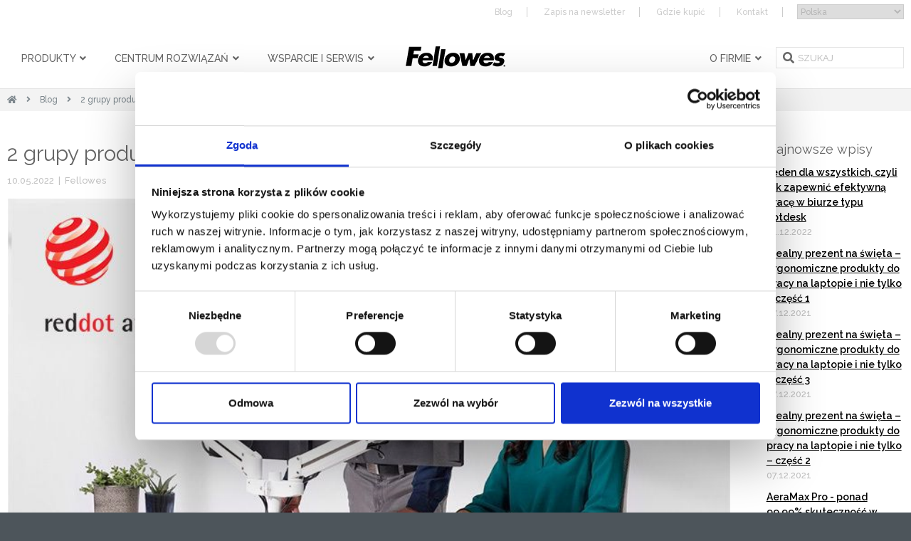

--- FILE ---
content_type: text/html; charset=UTF-8
request_url: https://fellowes.pl/blog/2-grupy-produktowe-fellowes-wsrod-zwyciezcow-red-dot-award-2022-o27gc58-one.html
body_size: 13147
content:
<!DOCTYPE html>
<html lang="pl">
<head>
<!-- COOKIES Code -->
<script id="Cookiebot" src="https://consent.cookiebot.com/uc.js" data-cbid="d8b919b8-caa7-4c0b-92a3-acbdad2d254b" type="text/javascript"></script>

<!-- Google Tag Manager -->
<script>(function(w,d,s,l,i){w[l]=w[l]||[];w[l].push({'gtm.start':
new Date().getTime(),event:'gtm.js'});var f=d.getElementsByTagName(s)[0],
j=d.createElement(s),dl=l!='dataLayer'?'&l='+l:'';j.async=true;j.src=
'https://www.googletagmanager.com/gtm.js?id='+i+dl;f.parentNode.insertBefore(j,f);
})(window,document,'script','dataLayer','GTM-5DC9R89');</script>
<!-- End Google Tag Manager -->

<!-- Facebook Pixel Code -->
<script>
!function(f,b,e,v,n,t,s)
{if(f.fbq)return;n=f.fbq=function(){n.callMethod?
n.callMethod.apply(n,arguments):n.queue.push(arguments)};
if(!f._fbq)f._fbq=n;n.push=n;n.loaded=!0;n.version='2.0';
n.queue=[];t=b.createElement(e);t.async=!0;
t.src=v;s=b.getElementsByTagName(e)[0];
s.parentNode.insertBefore(t,s)}(window,document,'script',
'https://connect.facebook.net/en_US/fbevents.js');
fbq('init', '309556310032303'); 
fbq('track', 'PageView');
</script>
<noscript>
<img height="1" width="1" 
src="https://www.facebook.com/tr?id=158299727857527&amp;ev=PageView
&amp;noscript=1"/>
</noscript>
<!-- End Facebook Pixel Code -->

<meta name="facebook-domain-verification" content="frbye1811x3uc1sg7qd9qgzgq80mnx" />

<!-- Hotjar Tracking Code for https://www.fellowes.pl -->
<script>
    (function(h,o,t,j,a,r){
        h.hj=h.hj||function(){(h.hj.q=h.hj.q||[]).push(arguments)};
        h._hjSettings={hjid:3271304,hjsv:6};
        a=o.getElementsByTagName('head')[0];
        r=o.createElement('script');r.async=1;
        r.src=t+h._hjSettings.hjid+j+h._hjSettings.hjsv;
        a.appendChild(r);
    })(window,document,'https://static.hotjar.com/c/hotjar-','.js?sv=');
</script>

    <meta charset="UTF-8">

    <title>2 grupy produktowe Fellowes wśród zwycięzców Red Dot Award 2022  - Producent niszczarek. Globalny dystrybutor urządzeń biurowych - Fellowes</title>
    <meta http-equiv="Content-Type" content="text/html; charset=utf-8" />
    <meta name="keywords" content="niszczarki, niszczarka, bindownice, laminatory, akcesoria, komputerowe, ergonomia, Neato, Body Glove, niszczarki osobiste" />
<meta name="description" content="Ramiona na monitory z serii Tallo™ / Tallo Modular™ oraz zszywacze biurowe LX Series™ od Fellowes otrzymały prestiżową nagrodę Red Dot ..." />
<meta name="copyright" content="Fellowes Polska S.A." />
<meta name="author" content="Made with ❤ by HONETi" />
<link rel="shortcut icon" href="https://fellowes.pl/favicon.ico" type="image/x-icon" />
<meta property="og:title" content="2 grupy produktowe Fellowes wśród zwycięzców Red Dot Award 2022  - Producent niszczarek. Globalny dystrybutor urządzeń biurowych - Fellowes" />
<meta property="og:description" content="Ramiona na monitory z serii Tallo™ / Tallo Modular™ oraz zszywacze biurowe LX Series™ od Fellowes otrzymały prestiżową nagrodę Red Dot ..." />
<meta property="og:site_name" content="2 grupy produktowe Fellowes wśród zwycięzców Red Dot Award 2022  - Producent niszczarek. Globalny dystrybutor urządzeń biurowych - Fellowes" />
<meta property="og:image" content="https://fellowes.pl/system/cache/img/blog-800x418-nagroda-reddot-rig4906lngs0.jpg" />
<meta property="og:image:height" content="418" />
<meta property="og:image:width" content="800" />
<meta property="og:url" content="https://fellowes.pl/blog/2-grupy-produktowe-fellowes-wsrod-zwyciezcow-red-dot-award-2022-o27gc58-one.html" />
<link rel="canonical" href="https://fellowes.pl/blog/2-grupy-produktowe-fellowes-wsrod-zwyciezcow-red-dot-award-2022-o27gc58-one.html" />    <meta name="google-site-verification" content="sIaAbauXyvkt1WOKbnONhopj5T_JZto8OxZ0YtwqcJs"/>
    <meta name="viewport" content="width=device-width initial-scale=1">
    <link href="https://fonts.googleapis.com/css?family=Raleway:300,400,500,600,700&amp;display=swap&amp;subset=latin-ext" rel="stylesheet">
        
    <link rel="stylesheet" href="https://fellowes.pl/system/themes/fellowes_world_2016/style/compressed.min.css?v88">

    <link href="https://fellowes.pl/system/themes/fellowes_world_2016/fonts/font_awsome_v5/css/all.min.css" rel="stylesheet">


    <script src="https://ajax.googleapis.com/ajax/libs/jquery/2.1.4/jquery.min.js"></script>
    <script src="https://ajax.aspnetcdn.com/ajax/jquery.validate/1.11.0/jquery.validate.min.js"></script>

    <!-- Slick -->
    <script src="https://fellowes.pl/system/themes/fellowes_world_2016/js/slick/slick.min.js"></script>

    <script>
        setTimeout(function () {
            $('#preloader').fadeOut(); // will fade out the white DIV that covers the website.
        }, 350);

        /******** ADD & REMOVE AJAX LOADER ********/
        addAjaxLoader = function (container = 'body') {
            $(container).append('<div class="preloader-in"><div class="spinner"><div class="bounce1"></div><div class="bounce2"></div><div class="bounce3"></div></div></div>');
            if (container === 'body') {
                $('.preloader-in').css('z-index', '9999999');
            }
        };
        removeAjaxLoader = function (container = 'body') {
            $(container).find('.preloader-in').remove();
        };

        addAjaxLoader2 = function (container = 'body') {
            $(container).append('<div class="preloader-in2"><div class="spinner"><div class="bounce1"></div><div class="bounce2"></div><div class="bounce3"></div></div></div>');
        };
        removeAjaxLoader2 = function (container = 'body') {
            $(container).find('.preloader-in2').remove();
        };
    </script>

    <script>
        function GTMsendStats(event, buttonLocation, productName, shopName) {
            window.dataLayer = window.dataLayer || [];
            dataLayer.push({
                'event': event,
                'buttonLocation': buttonLocation,
                'productName': productName,
                'shopName': shopName
            });
            //console.log(dataLayer);
        }

        function GTMsendStats2(event, buttonName) {
            window.dataLayer = window.dataLayer || [];
            dataLayer.push({
                'event': event,
                'buttonName': buttonName,
            });
            //console.log(dataLayer);
        }

        function GTMsendStats3(event, productAction) {
            window.dataLayer = window.dataLayer || [];
            dataLayer.push({
                'event': event,
                'productAction': productAction,
            });
            //console.log(dataLayer);
        }


        function GTMsendStats4(event, buttonName) {
            window.dataLayer = window.dataLayer || [];
            dataLayer.push({
                'event': event,
                'button_text': buttonName
            });
            // console.log(dataLayer);
        }
    </script>



<!-- GOOGLE ANALYTICS -->
<script>
  (function(i,s,o,g,r,a,m){i['GoogleAnalyticsObject']=r;i[r]=i[r]||function(){
  (i[r].q=i[r].q||[]).push(arguments)},i[r].l=1*new Date();a=s.createElement(o),
  m=s.getElementsByTagName(o)[0];a.async=1;a.src=g;m.parentNode.insertBefore(a,m)
  })(window,document,'script','https://www.google-analytics.com/analytics.js','ga');

  ga('create', 'UA-42989562-1', 'auto');
  ga('send', 'pageview');

</script>
<!-- END GOOGLE ANALYTICS -->

<noscript> <style>#preloader{display: none !important}</style></noscript>
</head>
<body id="top">

<script>
    window.dataLayer = window.dataLayer || [];
    dataLayer.push({
        'event': 'click_button',
        'button_text': 'Zapisz się'
    });
</script>
<script>
  if(typeof parent.jQuery.fancybox != 'undefined') {
    parent.jQuery.fancybox.close();
    parent.window.location.href = window.location;
  }
</script>
<!-- Preloader -->
<div id="preloader">
  <div class="spinner">
    <div class="bounce1"></div>
    <div class="bounce2"></div>
    <div class="bounce3"></div>
  </div>
</div>

<header class="header">

  <div class="header-top">
    <div class="container t-right">
                          <a class="visible-lg-inline visible-md-inline" href="https://fellowes.pl/blog/">Blog</a>
        <a class="visible-lg-inline visible-md-inline" data-fancybox="zapisz-sie-na-newsletter" data-type="iframe" data-src="https://fellowes.pl/_partials/_newsletter.php" href="javascript:;">Zapis na newsletter</a>
            <a class="visible-lg-inline visible-md-inline" href="https://fellowes.pl/dystrybutorzy/">Gdzie kupić</a>
      <a class="visible-lg-inline visible-md-inline" href="https://fellowes.pl/kontakt/">Kontakt</a>

      <div class="i-lang">
        <select onchange="window.open($(this).val()); $(this).val('http://www.fellowes.pl');" name="">
          <option value="http://www.fellowes.pl" selected="selected">Polska</option>
          <option value="http://www.fellowes.com/au/en/Pages/default.aspx">Australia</option>
          <option value="http://www.fellowes.com/nl/nl/Pages/default.aspx">Benelux</option>
          <option value="http://www.fellowes.cz" >Czechy</option>
          <option value="http://www.fellowes.com/fr/fr/Pages/default.aspx">Francja</option>
          <option value="http://www.fellowes.com/es/es/Pages/default.aspx">Hiszpania</option>
          <option value="http://www.fellowes.co.jp/">Japonia</option>
          <option value="http://www.fellowes.com/ca/en/Pages/default.aspx">Kanada</option>
          <option value="http://www.fellowes.lt" >Litwa</option>
          <option value="http://www.fellowes.com/de/de/Pages/default.aspx">Niemcy</option>
          <option value="http://www.fellowes.ru/">Rosja</option>
          <option value="http://www.fellowes.ua" >Ukraina</option>
          <option value="https://www.fellowes.com/uk/en">Wielka Brytania</option>
          <option value="http://fellowes.it/">Włochy</option>
          <option value="https://www.fellowes.com/us/en">USA</option>
        </select>
      </div><!-- .i-lang -->

          </div>
  </div>

  <div class="container">
    <a href="javascript:void(0);" role="menu-opener" class="menu-opener" data-target="#topMenu">
      <span></span>
      <span></span>
      <span></span>
      <span></span>
    </a>

    <div class="t-center bx-rel">
      <a class="i-logo" href="https://fellowes.pl" title="Fellowes">
                <img src="https://fellowes.pl/system/themes/fellowes_world_2016/img/fellowes-logo3.png?v1" alt="Fellowes">
      </a>
    </div>

    <nav role="navigation" id="topMenu" class="top-menu">
      <ul class="top-menu-in">
        <li role="submenu-opener"><a href="">Produkty <i class="fa fa-angle-down"></i></a>
          <div class="top-menu-in2">
            
	<div class="col-md-4 nop-sm">
		<ul>
																									<li >
						<a href="https://fellowes.pl/produkty/nowosci-360s0d1-index.html">NOWOŚCI&nbsp;(16)</a>
											</li>
																													<li >
						<a href="https://fellowes.pl/produkty/niszczarki-2s1d1-index.html">Niszczarki&nbsp;(64)</a>
													<ul>
																																																																<li >
											<a href="https://fellowes.pl/produkty/niszczarki-lx-1525s0d2-index.html">Niszczarki LX&nbsp;(19)</a>
										</li>
																																																																									<li >
											<a href="https://fellowes.pl/produkty/niszczarki-automatyczne-automax-1511s0d2-index.html">Niszczarki automatyczne AutoMax™&nbsp;(10)</a>
										</li>
																																																																									<li >
											<a href="https://fellowes.pl/produkty/niszczarki-osobiste-3s0d2-index.html">Niszczarki osobiste&nbsp;(23)</a>
										</li>
																																																																									<li >
											<a href="https://fellowes.pl/produkty/niszczarki-przybiurkowe-8s0d2-index.html">Niszczarki przybiurkowe&nbsp;(12)</a>
										</li>
																																																																									<li >
											<a href="https://fellowes.pl/produkty/niszczarki-profesjonalne-9s0d2-index.html">Niszczarki profesjonalne&nbsp;(5)</a>
										</li>
																																																																																																																																														<li class="menu-more">
										<a href="https://fellowes.pl/produkty/niszczarki-2s1d1-index.html">więcej...</a>
									</li>
															</ul>
											</li>
																													<li >
						<a href="https://fellowes.pl/produkty/laminacja-13s1d1-index.html">Laminacja&nbsp;(49)</a>
													<ul>
																																																																<li >
											<a href="https://fellowes.pl/produkty/laminatory-fellowes-1170s0d2-index.html">Laminatory Fellowes&nbsp;(18)</a>
										</li>
																																																																									<li >
											<a href="https://fellowes.pl/produkty/folie-do-laminowania-i-akcesoria-do-laminacji-308s0d2-index.html">Folie do laminowania i akcesoria do laminacji&nbsp;(31)</a>
										</li>
																																</ul>
											</li>
																													<li >
						<a href="https://fellowes.pl/produkty/bindowanie-14s1d1-index.html">Bindowanie&nbsp;(29)</a>
													<ul>
																																																																<li >
											<a href="https://fellowes.pl/produkty/bindownice-do-grzbietow-plastikowych-304s0d2-index.html">Bindownice do grzbietów plastikowych&nbsp;(11)</a>
										</li>
																																																																									<li >
											<a href="https://fellowes.pl/produkty/bindownice-do-grzbietow-drutowych-305s0d2-index.html">Bindownice do grzbietów drutowych&nbsp;(3)</a>
										</li>
																																																																									<li >
											<a href="https://fellowes.pl/produkty/bindowanie-termiczne-306s0d2-index.html">Bindowanie termiczne&nbsp;(2)</a>
										</li>
																																																																									<li >
											<a href="https://fellowes.pl/produkty/grzbiety-do-dokumentow-i-okladki-do-bindowania-299s0d2-index.html">Grzbiety do dokumentów i okładki do bindowania&nbsp;(13)</a>
										</li>
																																</ul>
											</li>
																																																																																																																																																																									</ul>
	</div><!-- .col-4 -->
	<div class="col-md-4 nop-sm">
		<ul>
																																																																																																									<li >
						<a href="https://fellowes.pl/produkty/trymery-i-gilotyny-1528s1d1-index.html">Trymery i gilotyny&nbsp;(20)</a>
													<ul>
																																																																<li >
											<a href="https://fellowes.pl/produkty/trymery-1529s0d2-index.html">Trymery&nbsp;(11)</a>
										</li>
																																																																									<li >
											<a href="https://fellowes.pl/produkty/gilotyny-1530s0d2-index.html">Gilotyny&nbsp;(7)</a>
										</li>
																																																																									<li >
											<a href="https://fellowes.pl/produkty/akcesoria-1532s0d2-index.html">Akcesoria&nbsp;(2)</a>
										</li>
																																</ul>
											</li>
																													<li >
						<a href="https://fellowes.pl/produkty/zszywacze-biurowe-1526s0d1-index.html">Zszywacze biurowe&nbsp;(16)</a>
											</li>
																													<li >
						<a href="https://fellowes.pl/produkty/oczyszczacze-powietrza-1364s1d1-index.html">Oczyszczacze powietrza&nbsp;(32)</a>
													<ul>
																																																																<li >
											<a href="https://fellowes.pl/produkty/oczyszczacze-powietrza-osobiste-1506s0d2-index.html">Oczyszczacze powietrza osobiste&nbsp;(5)</a>
										</li>
																																																																									<li >
											<a href="https://fellowes.pl/produkty/oczyszczacze-powietrza-profesjonalne-1507s0d2-index.html">Oczyszczacze powietrza profesjonalne&nbsp;(9)</a>
										</li>
																																																																									<li >
											<a href="https://fellowes.pl/produkty/filtry-do-oczyszczaczy-osobistych-1514s0d2-index.html">Filtry do oczyszczaczy osobistych&nbsp;(8)</a>
										</li>
																																																																									<li >
											<a href="https://fellowes.pl/produkty/filtry-i-akcesoria-do-oczyszczaczy-profesjonalnych-1515s0d2-index.html">Filtry i akcesoria do oczyszczaczy profesjonalnych&nbsp;(10)</a>
										</li>
																																</ul>
											</li>
																													<li >
						<a href="https://fellowes.pl/produkty/archiwizacja-dokumentow-314s1d1-index.html">Archiwizacja dokumentów&nbsp;(24)</a>
													<ul>
																																																																<li >
											<a href="https://fellowes.pl/produkty/klipsy-archiwizacyjne-1401s0d2-index.html">Klipsy archiwizacyjne&nbsp;(7)</a>
										</li>
																																																																									<li >
											<a href="https://fellowes.pl/produkty/bankers-box-ergo-box-1421s0d2-index.html">Bankers Box® ERGO-Box™ &nbsp;(1)</a>
										</li>
																																																																									<li >
											<a href="https://fellowes.pl/produkty/pudla-archiwizacyjno-transportowe-extra-strong-1410s0d2-index.html">Pudła archiwizacyjno-transportowe EXTRA STRONG&nbsp;(2)</a>
										</li>
																																																																									<li >
											<a href="https://fellowes.pl/produkty/bankers-box-woodgrain-1369s0d2-index.html">Bankers Box® WOODGRAIN&nbsp;(4)</a>
										</li>
																																																																									<li >
											<a href="https://fellowes.pl/produkty/bankers-box-system-z-fsc-996s0d2-index.html">Bankers Box® SYSTEM z FSC®&nbsp;(7)</a>
										</li>
																																																																																								<li class="menu-more">
										<a href="https://fellowes.pl/produkty/archiwizacja-dokumentow-314s1d1-index.html">więcej...</a>
									</li>
															</ul>
											</li>
																																																																																									</ul>
	</div><!-- .col-4 -->
	<div class="col-md-4 nop-sm">
		<ul>
																																																																																																																																																																																									<li >
						<a href="https://fellowes.pl/produkty/stanowiska-do-pracy-sit-stand-1527s1d1-index.html">Stanowiska do pracy Sit-Stand&nbsp;(32)</a>
													<ul>
																																																																<li >
											<a href="https://fellowes.pl/produkty/biurka-z-regulowana-wysokoscia-1522s0d2-index.html">Biurka z regulowaną wysokością&nbsp;(23)</a>
										</li>
																																																																									<li >
											<a href="https://fellowes.pl/produkty/stanowiska-sit-stand-1521s0d2-index.html">Stanowiska Sit-Stand&nbsp;(7)</a>
										</li>
																																																																									<li >
											<a href="https://fellowes.pl/produkty/maty-do-pracy-1533s0d2-index.html">Maty do pracy&nbsp;(2)</a>
										</li>
																																</ul>
											</li>
																													<li >
						<a href="https://fellowes.pl/produkty/ramiona-na-monitory-1534s1d1-index.html">Ramiona na monitory&nbsp;(96)</a>
													<ul>
																																																																<li >
											<a href="https://fellowes.pl/produkty/ramiona-rising-1543s0d2-index.html">Ramiona Rising&nbsp;(18)</a>
										</li>
																																																																									<li >
											<a href="https://fellowes.pl/produkty/ramiona-tallo-i-tallo-modular-1535s0d2-index.html">Ramiona Tallo i Tallo Modular&nbsp;(47)</a>
										</li>
																																																																									<li >
											<a href="https://fellowes.pl/produkty/ramiona-platinum-1536s0d2-index.html">Ramiona Platinum&nbsp;(8)</a>
										</li>
																																																																									<li >
											<a href="https://fellowes.pl/produkty/ramiona-eppa-1537s0d2-index.html">Ramiona Eppa&nbsp;(12)</a>
										</li>
																																																																									<li >
											<a href="https://fellowes.pl/produkty/ramiona-vista-1538s0d2-index.html">Ramiona Vista&nbsp;(2)</a>
										</li>
																																																																																																																																																																																																																																																										<li class="menu-more">
										<a href="https://fellowes.pl/produkty/ramiona-na-monitory-1534s1d1-index.html">więcej...</a>
									</li>
															</ul>
											</li>
																													<li >
						<a href="https://fellowes.pl/produkty/ergonomia-stanowiska-komputerowego-317s1d1-index.html">Ergonomia stanowiska komputerowego&nbsp;(138)</a>
													<ul>
																																																																<li >
											<a href="https://fellowes.pl/produkty/ergonomiczne-podporki-pod-plecy-324s0d2-index.html">Ergonomiczne podpórki pod plecy&nbsp;(11)</a>
										</li>
																																																																									<li >
											<a href="https://fellowes.pl/produkty/podnozki-pod-nogi-326s0d2-index.html">Podnóżki pod nogi&nbsp;(12)</a>
										</li>
																																																																									<li >
											<a href="https://fellowes.pl/produkty/podkladki-ergonomiczne-pod-mysz-i-przed-klawiature-329s0d2-index.html">Podkładki ergonomiczne pod mysz i przed klawiaturę&nbsp;(26)</a>
										</li>
																																																																									<li >
											<a href="https://fellowes.pl/produkty/podstawy-pod-monitory-318s0d2-index.html">Podstawy pod monitory&nbsp;(16)</a>
										</li>
																																																																									<li >
											<a href="https://fellowes.pl/produkty/podstawy-pod-laptop-notebook-319s0d2-index.html">Podstawy pod laptop / notebook&nbsp;(16)</a>
										</li>
																																																																																																																																																																																																																																																																																																																																																																																																																												<li class="menu-more">
										<a href="https://fellowes.pl/produkty/ergonomia-stanowiska-komputerowego-317s1d1-index.html">więcej...</a>
									</li>
															</ul>
											</li>
																													<li >
						<a href="https://fellowes.pl/produkty/kreatywne-zabawki-z-kartonu-1544s0d1-index.html">Kreatywne zabawki z kartonu&nbsp;(4)</a>
											</li>
									</ul>
	</div><!-- .col-4 -->

          </div><!-- .top-menu-in2 -->
        </li>

                <li role="submenu-opener"><a href="">Centrum rozwiązań <i class="fa fa-angle-down"></i></a>
          <div class="top-menu-in2">
                <div class="bx-submenu">
        <div class="i-header">
            <div class="i-header-body">
                                                            <a data-toggle="panel" href="#submenu-group-0" class="h3 fs-12 fs-md-16 active">Praca zdalna</a>
                                                                                <a data-toggle="panel" href="#submenu-group-1" class="h3 fs-12 fs-md-16 ">Ergonomia</a>
                                                                                <a data-toggle="panel" href="#submenu-group-2" class="h3 fs-12 fs-md-16 ">Czyste powietrze</a>
                                                                                <a data-toggle="panel" href="#submenu-group-3" class="h3 fs-12 fs-md-16 ">Bezpieczeństwo danych</a>
                                                                                <a data-toggle="panel" href="#submenu-group-4" class="h3 fs-12 fs-md-16 ">Organizacja</a>
                                                                                <a data-toggle="panel" href="#submenu-group-5" class="h3 fs-12 fs-md-16 ">Oprawa dokumentów</a>
                                                                                    </div>
        </div>
        <div class="i-body">
                                                <div id="submenu-group-0" class="flex-container items-left active">
                                                    <div class="col-md-2 col-xs-12 nop-sm flex-items">
                                <a class="item" href="https://fellowes.pl/praca-zdalna/" >
                                    <img src="https://fellowes.pl/system/cache/img/centrum-rozwiazan-praca-zdalna-4ecqnpa2tek0.jpg" alt="Jak przygotować stanowisko do pracy zdalnej?" style="width:190px;">
                                    Jak przygotować stanowisko do pracy zdalnej?
                                </a>
                            </div>
                                                    <div class="col-md-2 col-xs-12 nop-sm flex-items">
                                <a class="item" href="https://fellowes.pl/badania/" >
                                    <img src="https://fellowes.pl/system/cache/img/nowy-system-pracy-miniatura-5mug7juuq3q0.jpg" alt="Nowy system pracy Fellowes" style="width:190px;">
                                    Nowy system pracy Fellowes
                                </a>
                            </div>
                                            </div>
                                                                <div id="submenu-group-1" class="flex-container items-left ">
                                                    <div class="col-md-2 col-xs-12 nop-sm flex-items">
                                <a class="item" href="https://pl.fellowesergotest.com/" >
                                    <img src="https://fellowes.pl/system/cache/img/ankieta-ergonomiczna-673bikpgugh0.jpg" alt="Ankieta ergonomiczna" style="width:190px;">
                                    Ankieta ergonomiczna
                                </a>
                            </div>
                                                    <div class="col-md-2 col-xs-12 nop-sm flex-items">
                                <a class="item" href="https://fellowes.pl/breyta/" >
                                    <img src="https://fellowes.pl/system/cache/img/breyta-centrum-rozwiazan-4prdgnt21dr0.jpg" alt="Rozwiązania ergonomiczne z serii Breyta™" style="width:190px;">
                                    Rozwiązania ergonomiczne z serii Breyta™
                                </a>
                            </div>
                                                    <div class="col-md-2 col-xs-12 nop-sm flex-items">
                                <a class="item" href="https://fellowes.pl/ergonomia/" >
                                    <img src="https://fellowes.pl/system/cache/img/miniaturka-ergonomia-4strefy-1qndrsg07im0.jpg" alt="Ergonomiczne stanowisko pracy - 4 strefy Fellowes" style="width:190px;">
                                    Ergonomiczne stanowisko pracy - 4 strefy Fellowes
                                </a>
                            </div>
                                                    <div class="col-md-2 col-xs-12 nop-sm flex-items">
                                <a class="item" href="https://fellowes.pl/ramiona/" >
                                    <img src="https://fellowes.pl/system/cache/img/ramiona-miniaturka-5ri146p5j9n0.jpg" alt="Ramiona pod monitory" style="width:190px;">
                                    Ramiona pod monitory
                                </a>
                            </div>
                                                    <div class="col-md-2 col-xs-12 nop-sm flex-items">
                                <a class="item" href="https://fellowes.pl/tallo/" >
                                    <img src="https://fellowes.pl/system/cache/img/tallo-miniatura-6b3fmgjg6uv0.jpg" alt="Ramiona Tallo" style="width:190px;">
                                    Ramiona Tallo
                                </a>
                            </div>
                                                    <div class="col-md-2 col-xs-12 nop-sm flex-items">
                                <a class="item" href="https://fellowes.pl/biurka" >
                                    <img src="https://fellowes.pl/system/cache/img/1-6jvdh5gki0u0.png" alt="Biurka z regulowaną wysokością Levado™" style="width:190px;">
                                    Biurka z regulowaną wysokością Levado™
                                </a>
                            </div>
                                                    <div class="col-md-2 col-xs-12 nop-sm flex-items">
                                <a class="item" href="https://fellowes.pl/sitstand" >
                                    <img src="https://fellowes.pl/system/cache/img/sit-stand-5k0mdvlgt640.png" alt="Stanowiska do pracy stojąco-siedzącej Sit-Stand" style="width:190px;">
                                    Stanowiska do pracy stojąco-siedzącej Sit-Stand
                                </a>
                            </div>
                                                    <div class="col-md-2 col-xs-12 nop-sm flex-items">
                                <a class="item" href="http://www.ergotest.pl/" target="_blank">
                                    <img src="https://fellowes.pl/system/cache/img/ergotest-6r87se3v1s50.png" alt="Ergotest - zadbaj o zdrowie w pracy" style="width:190px;">
                                    Ergotest - zadbaj o zdrowie w pracy
                                </a>
                            </div>
                                            </div>
                                                                <div id="submenu-group-2" class="flex-container items-left ">
                                                    <div class="col-md-2 col-xs-12 nop-sm flex-items">
                                <a class="item" href="https://fellowes.pl/oczyszczacze/" >
                                    <img src="https://fellowes.pl/system/cache/img/aeramax-pro-6r8ksvamqgo0.png" alt="Fellowes AeraMax™ Pro - zobacz, jak zadbać o czyste powietrze" style="width:190px;">
                                    Fellowes AeraMax™ Pro - zobacz, jak zadbać o czyste powietrze
                                </a>
                            </div>
                                                    <div class="col-md-2 col-xs-12 nop-sm flex-items">
                                <a class="item" href="https://fellowes.pl/aeramax/" >
                                    <img src="https://fellowes.pl/system/cache/img/aeramax-dx-2eb4sanhb2d0.png" alt="AeraMax™ - zobacz, jak zadbać o czyste powietrze w domu" style="width:190px;">
                                    AeraMax™ - zobacz, jak zadbać o czyste powietrze w domu
                                </a>
                            </div>
                                            </div>
                                                                <div id="submenu-group-3" class="flex-container items-left ">
                                                    <div class="col-md-2 col-xs-12 nop-sm flex-items">
                                <a class="item" href="https://fellowes.pl/chron-dane-z-fellowes/" >
                                    <img src="https://fellowes.pl/system/cache/img/2022-4rvipe1ioog0.jpg" alt="Raport - bezpieczeństwo danych podczas pracy hybrydowej" style="width:190px;">
                                    Raport - bezpieczeństwo danych podczas pracy hybrydowej
                                </a>
                            </div>
                                                    <div class="col-md-2 col-xs-12 nop-sm flex-items">
                                <a class="item" href="https://fellowes.pl/niszczarki-lx" >
                                    <img src="https://fellowes.pl/system/cache/img/niszczarki-lx-1u9r9dndf1m8.jpg" alt="Niszczarki LX" style="width:190px;">
                                    Niszczarki LX
                                </a>
                            </div>
                                                    <div class="col-md-2 col-xs-12 nop-sm flex-items">
                                <a class="item" href="https://fellowes.pl/automax/" >
                                    <img src="https://fellowes.pl/system/cache/img/automax-1jk5vtakn6vo.png" alt="Automax™ - poznaj pierwsze w 100% automatyczne niszczarki" style="width:190px;">
                                    Automax™ - poznaj pierwsze w 100% automatyczne niszczarki
                                </a>
                            </div>
                                                    <div class="col-md-2 col-xs-12 nop-sm flex-items">
                                <a class="item" href="https://fellowes.pl/niszczarki/" >
                                    <img src="https://fellowes.pl/system/cache/img/niszczarki-54r0ehdq2td0.png" alt="Niszczenie dokumentów" style="width:190px;">
                                    Niszczenie dokumentów
                                </a>
                            </div>
                                                    <div class="col-md-2 col-xs-12 nop-sm flex-items">
                                <a class="item" href="https://fellowes.pl/filtry/" >
                                    <img src="https://fellowes.pl/system/cache/img/priva-588m53f8rqo0.png" alt="Filtry prywatyzujące PrivaScreen™" style="width:190px;">
                                    Filtry prywatyzujące PrivaScreen™
                                </a>
                            </div>
                                                    <div class="col-md-2 col-xs-12 nop-sm flex-items">
                                <a class="item" href="http://ochronatozsamosci.pl" target="_blank">
                                    <img src="https://fellowes.pl/system/cache/img/chron-tozsamosc-3f6rm33hd540.png" alt="Nie daj się okraść. Chroń swoją tożsamość!" style="width:190px;">
                                    Nie daj się okraść. Chroń swoją tożsamość!
                                </a>
                            </div>
                                            </div>
                                                                <div id="submenu-group-4" class="flex-container items-left ">
                                                    <div class="col-md-2 col-xs-12 nop-sm flex-items">
                                <a class="item" href="https://fellowes.pl/archiwizacja/" >
                                    <img src="https://fellowes.pl/system/cache/img/archiwizacja-25n7i6v271g0.png" alt="Archiwizacja dokumentów" style="width:190px;">
                                    Archiwizacja dokumentów
                                </a>
                            </div>
                                            </div>
                                                                <div id="submenu-group-5" class="flex-container items-left ">
                                                    <div class="col-md-2 col-xs-12 nop-sm flex-items">
                                <a class="item" href="https://fellowes.pl/laminatory-lx/" >
                                    <img src="https://fellowes.pl/system/cache/img/miniatura-lx-1p3t55kikdk8.jpg" alt="Laminatory z serii LX" style="width:190px;">
                                    Laminatory z serii LX
                                </a>
                            </div>
                                                    <div class="col-md-2 col-xs-12 nop-sm flex-items">
                                <a class="item" href="https://fellowes.pl/laminacja/" >
                                    <img src="https://fellowes.pl/system/cache/img/laminacja-2250e183s930.png" alt="Laminacja w biurze i w domu" style="width:190px;">
                                    Laminacja w biurze i w domu
                                </a>
                            </div>
                                                    <div class="col-md-2 col-xs-12 nop-sm flex-items">
                                <a class="item" href="http://www.centrumpomyslow.pl/" target="_blank">
                                    <img src="https://fellowes.pl/system/cache/img/kreatywna-laminacja-cp-nu9fiso7qss0.jpg" alt="Centrum Pomysłów - dla domu, szkoły i biura" style="width:190px;">
                                    Centrum Pomysłów - dla domu, szkoły i biura
                                </a>
                            </div>
                                                    <div class="col-md-2 col-xs-12 nop-sm flex-items">
                                <a class="item" href="https://fellowes.pl/zszywacze/" >
                                    <img src="https://fellowes.pl/system/cache/img/zszywacze-ikona-2hm25pg73ns0.jpg" alt="Zszywacze serii LX" style="width:190px;">
                                    Zszywacze serii LX
                                </a>
                            </div>
                                            </div>
                                                                </div>
    </div>
          </div><!-- .top-menu-in2 -->
        </li>
        
          
      <li role="submenu-opener" class=" ">
      <a href="" >Wsparcie i serwis <i class="fa fa-angle-down"></i></a>
              <div class="top-menu-in2">
          <div class="flex-container items-left">
                          <div class="col-md-2 col-xs-12 nop-sm flex-items">
                <a class="item " href="https://fellowes.pl/gwarancja" >
                  <img  style="width:190px;" alt="" src="https://fellowes.pl/system/cache/img/do-3-lat-gwarancji-190x110-1-3pfbl56ct19g.jpg" />
                  Przedłużona gwarancja
                </a>
              </div>
                          <div class="col-md-2 col-xs-12 nop-sm flex-items">
                <a class="item " href="https://fellowes.pl/wsparcie/serwis.html" >
                  <img  style="width:190px;" alt="" src="https://fellowes.pl/system/cache/img/serwis-4qt2l1v86k40.png" />
                  Serwis
                </a>
              </div>
                          <div class="col-md-2 col-xs-12 nop-sm flex-items">
                <a class="item " href="https://fellowes.pl/wsparcie/faq.html" >
                  <img  style="width:190px;" alt="" src="https://fellowes.pl/system/cache/img/ulotki-vtqafbkr89c0.png" />
                  FAQ
                </a>
              </div>
                          <div class="col-md-2 col-xs-12 nop-sm flex-items">
                <a class="item " href="https://fellowes.pl/wsparcie/instrukcje-obslugi-o1g123c18-download.html" >
                  <img  style="width:190px;" alt="" src="https://fellowes.pl/system/cache/img/instrukcje-5j22n3gcu080.png" />
                  Instrukcje obsługi i karty charakterystyki, KGO
                </a>
              </div>
                          <div class="col-md-2 col-xs-12 nop-sm flex-items">
                <a class="item " href="https://fellowes.pl/wsparcie/katalogi-i-ulotki-o0g119c18-download.html" >
                  <img  style="width:190px;" alt="" src="https://fellowes.pl/system/cache/img/ulotki-vtqafbkr89c0.png" />
                  Ulotki
                </a>
              </div>
                      </div>
        </div><!-- .top-menu-in2 -->
          </li>
  
        <li class="fr bx-search">
          <form id="formSearch" method="get" action="https://fellowes.pl/szukaj.html?_exm=6">
  <input type="text" name="search[token]" value="" placeholder="SZUKAJ" />
  <button type="submit"><i class="fas fa-search"></i></button>
</form>
<script>
  
  /******** FORM ********/
  $('#formSearch').submit(function(){
    if ($(this).valid()) {
      $(this).find('.fa-search').removeClass().addClass('far fa-spinner-third fa-spin');
    }
  });
  
</script>        </li>

        
          
      <li role="submenu-opener" class="fr ">
      <a href="" >O firmie <i class="fa fa-angle-down"></i></a>
              <div class="top-menu-in2">
          <div class="flex-container items-left">
                          <div class="col-md-2 col-xs-12 nop-sm flex-items">
                <a class="item " href="https://fellowes.pl/o-nas/index,o-nas.html" >
                  <img  style="width:190px;" alt="" src="https://fellowes.pl/system/cache/img/onas-nasza-misja-414l8fb88ku0.png" />
                  O nas
                </a>
              </div>
                          <div class="col-md-2 col-xs-12 nop-sm flex-items">
                <a class="item " href="https://fellowes.pl/o-nas/historia.html" >
                  <img  style="width:190px;" alt="" src="https://fellowes.pl/system/cache/img/historia-powstania-7jlt6haku5p0.png" />
                  Historia powstania firmy
                </a>
              </div>
                          <div class="col-md-2 col-xs-12 nop-sm flex-items">
                <a class="item " href="https://fellowes.pl/o-nas/ekologia.html" >
                  <img  style="width:190px;" alt="" src="https://fellowes.pl/system/cache/img/natura-78bvongtm8k0.png" />
                  W zgodzie z naturą
                </a>
              </div>
                          <div class="col-md-2 col-xs-12 nop-sm flex-items">
                <a class="item " href="https://fellowes.pl/o-nas/nagrody,nagrody.html" >
                  <img  style="width:190px;" alt="" src="https://fellowes.pl/system/cache/img/nagrody-4gmb1phq5400.png" />
                  Nagrody i osiągnięcia
                </a>
              </div>
                          <div class="col-md-2 col-xs-12 nop-sm flex-items">
                <a class="item " href="https://fellowes.pl/o-nas/fellowes-na-swiecie.html" >
                  <img  style="width:190px;" alt="" src="https://fellowes.pl/system/cache/img/na-swiecie-5sio2nfi5te0.png" />
                  Fellowes na Świecie
                </a>
              </div>
                          <div class="col-md-2 col-xs-12 nop-sm flex-items">
                <a class="item " href="https://fellowes.pl/o-nas/fellowes-polska.html" >
                  <img  style="width:190px;" alt="" src="https://fellowes.pl/system/cache/img/w-polsce-1oaa4cfdvtko.png" />
                  Fellowes w Polsce
                </a>
              </div>
                          <div class="col-md-2 col-xs-12 nop-sm flex-items">
                <a class="item " href="https://fellowes.pl/o-nas/akcjonariat" >
                  <img  style="width:190px;" alt="" src="https://fellowes.pl/system/cache/img/dla-akcjonariuszy-1m1h2bm4j5ko.jpg" />
                  Informacje dla akcjonariuszy
                </a>
              </div>
                      </div>
        </div><!-- .top-menu-in2 -->
          </li>
                    <li class="hidden-md hidden-lg"><a href="https://fellowes.pl/blog/">Blog</a></li>
          <li class="hidden-md hidden-lg"><a data-fancybox="zapisz-sie-na-newsletter_2" data-type="iframe" data-src="https://fellowes.pl/_partials/_newsletter.php" href="javascript:;">Zapis na newsletter</a></li>
                <li class="hidden-md hidden-lg"><a href="https://fellowes.pl/dystrybutorzy/">Gdzie kupić</a></li>
        <li class="hidden-md hidden-lg"><a href="https://fellowes.pl/kontakt/">Kontakt</a></li>
      </ul>
      <div class="clear"></div>
    </nav>

  </div><!-- .container -->
</header>  <!-- #### SITEMAPS #### -->
  <div class="sitemap">
    <div class="container">
              <p>
  <a title="Strona główna" href="https://fellowes.pl"><i class="fa fa-home" aria-hidden="true"></i></a>
  <i class="fa fa-angle-right" aria-hidden="true"></i>
            <a href="https://fellowes.pl/blog/">Blog</a>
      <i class="fa fa-angle-right"></i>
                2 grupy produktowe Fellowes wśród zwycięzców Red Dot Award 2022 
      </p>          </div><!-- .container -->
  </div><!-- .sitemap -->
  <main>
                                    
  <article class="container section-padding">
    <div class="row html-editor">
      <div class="col-lg-10 col-md-9 pr-lg-40 pr-10">
        <h1 class="mb-5">2 grupy produktowe Fellowes wśród zwycięzców Red Dot Award 2022 </h1>
        <div class="wrap mb-10">
          <p class="mb-5 mt-5 mr-5 fs-13 color-gray fl">10.05.2022 &nbsp;|&nbsp; Fellowes</p>
          <p class="fr mb-0 fs-18">
            <a data-toggle="tooltip" href="https://www.facebook.com/sharer/sharer.php?u=https://fellowes.pl/blog/2-grupy-produktowe-fellowes-wsrod-zwyciezcow-red-dot-award-2022-o27gc58-one.html" onclick="javascript:void window.open('https://www.facebook.com/sharer/sharer.php?u=https://fellowes.pl/blog/2-grupy-produktowe-fellowes-wsrod-zwyciezcow-red-dot-award-2022-o27gc58-one.html','','width=700,height=500,toolbar=0,menubar=0,location=0,status=1,scrollbars=1,resizable=1,left=0,top=0');return false;" target="_blank" class="color-black mr-15" title="Facebook"><i class="fab fa-facebook-square" aria-hidden="true"></i></a>
            <a data-toggle="tooltip" href="https://twitter.com/share?&amp;url=https://fellowes.pl/blog/2-grupy-produktowe-fellowes-wsrod-zwyciezcow-red-dot-award-2022-o27gc58-one.html" onclick="javascript:void window.open('https://twitter.com/share?&amp;url=https://fellowes.pl/blog/2-grupy-produktowe-fellowes-wsrod-zwyciezcow-red-dot-award-2022-o27gc58-one.html','','width=700,height=500,toolbar=0,menubar=0,location=0,status=1,scrollbars=1,resizable=1,left=0,top=0');return false;" target="_blank" class="color-black mr-15" title="Twitter"><i class="fab fa-twitter-square" aria-hidden="true"></i></a>
            <a data-toggle="tooltip" href="https://www.linkedin.com/cws/share?url=https://fellowes.pl/blog/2-grupy-produktowe-fellowes-wsrod-zwyciezcow-red-dot-award-2022-o27gc58-one.html" onclick="javascript:void window.open('https://www.linkedin.com/cws/share?url=https://fellowes.pl/blog/2-grupy-produktowe-fellowes-wsrod-zwyciezcow-red-dot-award-2022-o27gc58-one.html','','width=700,height=500,toolbar=0,menubar=0,location=0,status=1,scrollbars=1,resizable=1,left=0,top=0');return false;" target="_blank" class="color-black" title="LinkedIn"><i class="fab fa-linkedin" aria-hidden="true"></i></a>
          </p>
        </div>

        <picture class="mb-20 block">
          <source media="(min-width: 650px)" srcset="https://fellowes.pl/system/cache/img/blog-800x418-nagroda-reddot-5o3iudrre800.jpg">
                      <source media="(min-width: 120px)" srcset="https://fellowes.pl/system/cache/img/blog-400x200-nagroda-reddot-641fpnmmt580.jpg">
                    <img src="https://fellowes.pl/system/cache/img/blog-800x418-nagroda-reddot-5o3iudrre800.jpg" alt="2 grupy produktowe Fellowes wśród zwycięzców Red Dot Award 2022 " class="full">
        </picture>

        <p><strong>Ramiona na monitory z serii Tallo™ / Tallo Modular™ oraz zszywacze biurowe LX Series™ od Fellowes otrzymały prestiżową nagrodę Red Dot Award w kategorii Product Design 2022. Międzynarodowe jury nagrodziło obie serie za ich wyjątkowe, innowacyjne wzornictwo.</strong></p>
        <div class="cleafrix img-max-auto">
          <p>Ramiona do monitorów Tallo™ / Tallo Modular™ to połączenie charakterystycznego designu, intuicyjnego ruchu i&nbsp;ergonomicznej doskonałości, które zapewniają doskonałe wrażenia z&nbsp;użytkowania. Gama ramion obejmuje 39 konfiguracji o&nbsp;różnych mocowaniach, kolorach i&nbsp;technologii z&nbsp;wykorzystaniem sprężyny gazowej, unikalnej szyny (slidera) oraz ruchomych wysięgników. </p>

<p>Seria zszywaczy biurowych LX Series™ została stworzona z&nbsp;myślą o&nbsp;jakości, trwałości i&nbsp;funkcjonalności. Każdy zszywacz posiada wbudowaną warstwę przeciwdrobnoustrojową Microban®, która pomaga zapobiegać rozwojowi bakterii i&nbsp;działa 24 godziny na dobę / 7 dni w&nbsp;tygodniu, zapewniając dodatkowy poziom ochrony produktu. Technologia EasyPress™ umożliwia łatwe zszywanie do 25 stron, a&nbsp;oprawa dokumentów „bez zacięć” zapewnia skuteczne zszywanie za każdym razem. </p>

<p>„W Fellowes wierzymy w&nbsp;zapewnienie dobrego samopoczucia, produktywności i&nbsp;inspiracji w&nbsp;życiu zawodowym. Wymaga to stworzenia przestrzeni roboczych, które równoważą doskonałość inżynieryjną, responsywne podejście do projektu i&nbsp;angażującą estetykę” – stwierdził James Webb, wiceprezes Fellowes na Europę Środkową i&nbsp;UE. „Jesteśmy zaszczyceni, że innowacje naszego zespołu zostały docenione przez jeden z&nbsp;najlepszych programów projektowych na świecie”. </p>

<p>Red Dot Design Award to jeden z&nbsp;najbardziej cenionych międzynarodowych konkursów w&nbsp;dziedzinie projektowania produktów, projektowania komunikacji i&nbsp;koncepcji projektowych. Charakterystyczne logo zwycięzcy Red Dot jest postrzegane jako szanowany znak jakości na całym świecie. W&nbsp;tym roku do rozpatrzenia przez jury zgłoszono około 7800 produktów. </p>

<p>Nagrodzone produkty Fellowes będzie można zobaczyć na witrynie internetowej Red Dot od 20 czerwca 2022 roku. Produkty te zostaną również zaprezentowane na wystawie „Design on Stage” w&nbsp;Red Dot Design Museum Essen w&nbsp;Niemczech, gdzie corocznie wszystkie nagrodzone produkty są wystawiane dla odwiedzających. </p>

<p><a href="https://fellowes.pl/_media/blog/pliki/20220504-Fellowes-Informacja-Prasowa-Red-Dot-Design-05-2022.pdf" target="_blank">Pobierz informację prasową w&nbsp;pdf >></a></p>

        </div>

                  <div class="row row-xs-5 mt-lg-40 mt-20">
                                                      <div class="el-lg-5 col-sm-3 col-xs-6">
                  <a class="click-effect img-hover"
                                            href="https://fellowes.pl/produkty/ramiona-na-monitory-323s0d2-index.html?attr[ergo32][608]=1"
                       target="_blank"
                                                data-toggle="tooltip"
                         title="Ramiona Tallo"
                                              onclick="GTMsendStats3('product', 'Blog recommendations')"
                                         >
                    <img alt="Ramiona Tallo" src="https://fellowes.pl/system/cache/img/ergonomia-ramiona-4rp6dipkvt20.png" class="full" />
                  </a>
                </div>
                                              <div class="el-lg-5 col-sm-3 col-xs-6">
                  <a class="click-effect img-hover"
                                            href="https://fellowes.pl/produkty/zszywacze-biurowe-1526s0d1-index.html"
                       target="_blank"
                                                data-toggle="tooltip"
                         title="Zszywacze LX"
                                              onclick="GTMsendStats3('product', 'Blog recommendations')"
                                         >
                    <img alt="Zszywacze LX" src="https://fellowes.pl/system/cache/img/zszywacze-5u1lcf5gamc0.png" class="full" />
                  </a>
                </div>
                                          
                      </div>
        
        <hr class="mt-20 mt-lg-40"/>
        <div>
          <span class="fs-18 mr-10">Udostępnij:</span>
          <a data-toggle="tooltip" href="https://www.facebook.com/sharer/sharer.php?u=https://fellowes.pl/blog/2-grupy-produktowe-fellowes-wsrod-zwyciezcow-red-dot-award-2022-o27gc58-one.html" onclick="javascript:void window.open('https://www.facebook.com/sharer/sharer.php?u=https://fellowes.pl/blog/2-grupy-produktowe-fellowes-wsrod-zwyciezcow-red-dot-award-2022-o27gc58-one.html','','width=700,height=500,toolbar=0,menubar=0,location=0,status=1,scrollbars=1,resizable=1,left=0,top=0');return false;" target="_blank" class="color-black fs-20 mr-15" title="Facebook"><i class="fab fa-facebook-square" aria-hidden="true"></i></a>
          <a data-toggle="tooltip" href="https://twitter.com/share?&amp;url=https://fellowes.pl/blog/2-grupy-produktowe-fellowes-wsrod-zwyciezcow-red-dot-award-2022-o27gc58-one.html" onclick="javascript:void window.open('https://twitter.com/share?&amp;url=https://fellowes.pl/blog/2-grupy-produktowe-fellowes-wsrod-zwyciezcow-red-dot-award-2022-o27gc58-one.html','','width=700,height=500,toolbar=0,menubar=0,location=0,status=1,scrollbars=1,resizable=1,left=0,top=0');return false;" target="_blank" class="color-black fs-20 mr-15" title="Twitter"><i class="fab fa-twitter-square" aria-hidden="true"></i></a>
          <a data-toggle="tooltip" href="https://www.linkedin.com/cws/share?url=https://fellowes.pl/blog/2-grupy-produktowe-fellowes-wsrod-zwyciezcow-red-dot-award-2022-o27gc58-one.html" onclick="javascript:void window.open('https://www.linkedin.com/cws/share?url=https://fellowes.pl/blog/2-grupy-produktowe-fellowes-wsrod-zwyciezcow-red-dot-award-2022-o27gc58-one.html','','width=700,height=500,toolbar=0,menubar=0,location=0,status=1,scrollbars=1,resizable=1,left=0,top=0');return false;" target="_blank" class="color-black fs-20" title="LinkedIn"><i class="fab fa-linkedin" aria-hidden="true"></i></a>
        </div>

      </div>
      <aside class="col-lg-2 col-md-3" id="newsAsideContainer"></aside>
    </div>
  </article>

  
  <div id="asideCopy">
      <h2 class="h3">Najnowsze wpisy</h2>
      <p class="mb-10">
      <a class="color-black fw-600" href="https://fellowes.pl/blog/jeden-dla-wszystkich-czyli-jak-zapewnic-efektywna-prace-w-biurze-typu-hotdesk-o28gc58-one.html">
        Jeden dla wszystkich, czyli jak zapewnić efektywną pracę w biurze typu hotdesk
      </a>
      <span class="fs-13 color-gray block">01.12.2022</span>
    </p>
      <p class="mb-10">
      <a class="color-black fw-600" href="https://fellowes.pl/blog/idealny-prezent-na-swieta-ergonomiczne-produkty-do-pracy-na-laptopie-i-nie-tylko-czesc-1-o20gc58-one.html">
        Idealny prezent na święta – ergonomiczne produkty do pracy na laptopie i nie tylko  – część 1
      </a>
      <span class="fs-13 color-gray block">07.12.2021</span>
    </p>
      <p class="mb-10">
      <a class="color-black fw-600" href="https://fellowes.pl/blog/idealny-prezent-na-swieta-ergonomiczne-produkty-do-pracy-na-laptopie-i-nie-tylko-czesc-3-o22gc58-one.html">
        Idealny prezent na święta – ergonomiczne produkty do pracy na laptopie i nie tylko – część 3
      </a>
      <span class="fs-13 color-gray block">07.12.2021</span>
    </p>
      <p class="mb-10">
      <a class="color-black fw-600" href="https://fellowes.pl/blog/idealny-prezent-na-swieta-ergonomiczne-produkty-do-pracy-na-laptopie-i-nie-tylko-czesc-2-o21gc58-one.html">
        Idealny prezent na święta – ergonomiczne produkty do pracy na laptopie i nie tylko – część 2
      </a>
      <span class="fs-13 color-gray block">07.12.2021</span>
    </p>
      <p class="mb-10">
      <a class="color-black fw-600" href="https://fellowes.pl/blog/aeramax-pro-ponad-99-99-skutecznosc-w-usuwaniu-koronawirusa-covid-19-o26gc58-one.html">
        AeraMax Pro - ponad 99,99% skuteczność w usuwaniu koronawirusa Covid-19
      </a>
      <span class="fs-13 color-gray block">03.11.2021</span>
    </p>
      <p class="mb-10">
      <a class="color-black fw-600" href="https://fellowes.pl/blog/oczyszczacze-powietrza-aeramax-pro-skuteczne-w-usuwaniu-koronawirusa-o25gc58-one.html">
        Oczyszczacze powietrza AeraMax Pro skuteczne w usuwaniu koronawirusa
      </a>
      <span class="fs-13 color-gray block">17.03.2021</span>
    </p>
      <p class="mb-10">
      <a class="color-black fw-600" href="https://fellowes.pl/blog/domowe-biuro-nieprzystosowane-do-pracy-o23gc58-one.html">
        Domowe biuro nieprzystosowane do pracy 
      </a>
      <span class="fs-13 color-gray block">02.02.2021</span>
    </p>
    <p class="mt-20"><a href="https://fellowes.pl/blog/">więcej</a></p>
  </div>

  <script>
    $('#asideCopy').remove().clone().appendTo('#newsAsideContainer');
  </script>


  </main>


    <section class="section-info section-padding html-editor">
        <div class="container">
            <div class="d-flex flex-wrap align-items-center justify-content-center">
                                    <img src="https://fellowes.pl/system/themes/fellowes_world_2016/img/fellowes_brands_white_label.jpg?v2" alt="Fellowes Brands">
                                <a class="btn btn-default" style="min-width: 150px;" href="https://fellowes.pl/o-nas/index,o-nas.html">O firmie</a>
            </div>
                            <p class="i-social">
                    <a href="https://www.facebook.com/FellowesPL/" target="_blank" rel="nofollow"><img src="https://fellowes.pl/system/themes/fellowes_world_2016/img/social_fb.png?v2"></a>
                    <a href="https://www.instagram.com/fellowespolska/" target="_blank" rel="nofollow"><img src="https://fellowes.pl/system/themes/fellowes_world_2016/img/social_instagram.png?v2"></a>
                    <a href="https://www.linkedin.com/company/fellowes" target="_blank" rel="nofollow"><img src="https://fellowes.pl/system/themes/fellowes_world_2016/img/social_linkedin.png?v2"></a>
                    <a href="https://www.youtube.com/playlist?list=PLn39YgtqfPeWFwuTxxp8_z_pUXbIGD37s" target="_blank" rel="nofollow"><img src="https://fellowes.pl/system/themes/fellowes_world_2016/img/social_youtube.png?v2"></a>
                </p>
                    </div><!-- .container -->
    </section>

    <footer class="footer">
        <div class="container">
                            <p class="i-partners">
                    <a href="http://fellowes.com" title="Fellowes" target="_blank"><img src="https://fellowes.pl/system/themes/fellowes_world_2016/img/cobrand-fb-FellowesBrandsFooter.png" alt="Fellowes"></a>
                    <a href="https://www.ergotest.pl/" title="ErgoTest" target="_blank"><img src="https://fellowes.pl/system/themes/fellowes_world_2016/img/logo-ergo.png" alt="ErgoTest"></a>
                    <a href="https://www.ochronatozsamosci.pl/" title="Chroń swoją tożsamość" target="_blank"><img src="https://fellowes.pl/system/themes/fellowes_world_2016/img/logo-chron.png" alt="Chroń swoją tożsamość"></a>
                    <a href="https://www.centrumpomyslow.pl/" title="Centrum pomysłów" target="_blank"><img src="https://fellowes.pl/system/themes/fellowes_world_2016/img/logo-centrum-pomyslow.png?v2" alt="Centrum pomysłów"></a>
                </p>
                        <p class="fl mb-5 mb-10">
                copyright © 2026 Fellowes Polska S.A.&nbsp;&nbsp;&nbsp;&nbsp;|
                                    <!--<a href="/regulamin.html"></a>-->
                    <a href="https://fellowes.pl/polityka-rodo.html">Polityka prywatności</a> |
                                <a href="https://fellowes.pl/kontakt/">Kontakt</a>
            </p>

            <div class="fr ml-10">
                <a title="Made with ❤ by HONETi" target="_blank" href="https://honeti.com" class="honeti"><img alt="Made with ❤ by HONETi" src="https://fellowes.pl/system/themes/fellowes_world_2016/img/honeti.svg"/></a>
            </div>
        </div><!-- .container -->
    </footer>

    <span class="ico-go-top" data-scroll-target="#top"></span>
<!-- Modal CONFIRM WARNING -->
<div class="modal fade" id="modalConfirmWarning" tabindex="-1" role="dialog" style="display: none;">
    <div class="modal-dialog" style="max-width: 600px">
        <div class="modal-content html-editor">
            <button data-dismiss="modal" class="fancybox-close-small" title="Close"></button>
            <h3 class="t-center mb-10"><i class="fa fa-exclamation-triangle" aria-hidden="true"></i>&nbsp;&nbsp;Uwaga</h3>
            <p class="t-center" id="warningText"></p>
            <div class="t-center">
                <a class="btn m-10" style="min-width: 150px;" data-dismiss="modal">Ok</a>
            </div>
        </div><!-- .modal-content -->
    </div><!-- .modal-dialog -->
</div><!-- .modal -->
<script src="https://cdnjs.cloudflare.com/ajax/libs/fancybox/3.3.5/jquery.fancybox.min.js"></script>
<script src="https://cdnjs.cloudflare.com/ajax/libs/jquery-scrollTo/2.1.2/jquery.scrollTo.min.js"></script>
<script src="https://maxcdn.bootstrapcdn.com/bootstrap/3.2.0/js/bootstrap.min.js"></script>
<script src="https://cdnjs.cloudflare.com/ajax/libs/bootstrap-datepicker/1.7.1/js/bootstrap-datepicker.min.js"></script>
    <script src="https://cdnjs.cloudflare.com/ajax/libs/bootstrap-datepicker/1.7.1/locales/bootstrap-datepicker.pl.min.js"></script>
<script src="https://fellowes.pl/system/themes/fellowes_world_2016/js/singlePageNav.js"></script>
<script src="https://fellowes.pl/system/themes/fellowes_world_2016/js/bootstrap-confirmation.min.js"></script>
<script src="https://fellowes.pl/system/themes/fellowes_world_2016/js/js.cookie.js"></script>
<script src="https://fellowes.pl/system/themes/fellowes_world_2016/js/stickySidebar.js"></script>
<script src="https://fellowes.pl/system/themes/fellowes_world_2016/js/main.js?v41"></script>
<script>
        $(function showBuyOnline() {
        var cultureCode = "pl-PL";
        var regex = new RegExp('(\w\w)-\1', 'i');
        var locale = cultureCode;
        var displayLangauge = locale.match(/(\w\w)-\1/i) ? locale.split('-')[0] : locale;
        var buynow_script = document.createElement('script')
        buynow_script.setAttribute("src", "https://fi-v2.global.commerce-connector.com/cc.js");
        buynow_script.setAttribute("id", "cci-widget");
        buynow_script.setAttribute("data-token", "1c74e82df69fca09debfef2c2be79420ce5a1b3e");
        buynow_script.setAttribute("data-locale", locale);
        buynow_script.setAttribute("data-displaylanguage", displayLangauge);
        buynow_script.setAttribute("data-widgetid", "X3gon3YPGj_15a861e0-94b9-11ec-8fb7-077835f0077060");
        buynow_script.setAttribute("async", "false");
        let head = document.head;
        head.insertBefore(buynow_script, head.firstElementChild);
    });

    $(function showBuyOnline2() {
        var cultureCode = "pl-PL";
        var regex = new RegExp('(\w\w)-\1', 'i');
        var locale = cultureCode;
        var displayLangauge = locale.match(/(\w\w)-\1/i) ? locale.split('-')[0] : locale;
        var buynow_script = document.createElement('script')
        buynow_script.setAttribute("src", "https://fi-v2.global.commerce-connector.com/cc.js");
        buynow_script.setAttribute("id", "cci-widget");
        buynow_script.setAttribute("data-token", "1c74e82df69fca09debfef2c2be79420ce5a1b3e");
        buynow_script.setAttribute("data-locale", locale);
        buynow_script.setAttribute("data-displaylanguage", displayLangauge);
        buynow_script.setAttribute("data-widgetid", "X3gon3YPGj_95c717b0-2eb3-11ed-8bd7-ad92b2984e24102");
        buynow_script.setAttribute("data-subid", "staplers");
        buynow_script.setAttribute("async", "false");
        let head = document.head;
        head.insertBefore(buynow_script, head.firstElementChild);
    });
    
    /* VALIDATE MESSAGES */
    $.extend(
        $.validator.messages, {
            required: "To pole jest wymagane.",
            remote: "Proszę o wypełnienie tego pola.",
            email: "Proszę o podanie prawidłowego adresu email.",
            url: "Proszę o podanie prawidłowego URL.",
            date: "Proszę o podanie prawidłowej daty.",
            dateISO: "Proszę o podanie prawidłowej daty (ISO).",
            number: "Proszę o podanie prawidłowej liczby.",
            digits: "Proszę o podanie samych cyfr.",
            creditcard: "Proszę o podanie prawidłowej karty kredytowej.",
            equalTo: "Proszę o podanie tej samej wartości ponownie.",
            accept: "Proszę o podanie wartości z prawidłowym rozszerzeniem.",
            maxlength: $.validator.format("Proszę o podanie nie więcej niż {0} znaków."),
            minlength: $.validator.format("Proszę o podanie przynajmniej {0} znaków."),
            rangelength: $.validator.format("Proszę o podanie wartości o długości od {0} do {1} znaków."),
            range: $.validator.format("Proszę o podanie wartości z przedziału od {0} do {1}."),
            max: $.validator.format("Proszę o podanie wartości mniejszej bądź równej {0}."),
            min: $.validator.format("Proszę o podanie wartości większej bądź równej {0}.")
        },
        $.validator.setDefaults({
            focusInvalid: false,
            invalidHandler: function (form, validator) {

                if (!validator.numberOfInvalids())
                    return;

                $('html, body').animate({
                    scrollTop: $(validator.errorList[0].element).offset().top - 100
                }, 300);

            }
        })
    );
    jQuery.validator.addMethod("kodpocztowy", function (value, element) {
        return this.optional(element) || /^\d{2}-\d{3}$/.test(value);
    }, "Wprowadź poprawny kod pocztowy (XX-XXX)");

    jQuery.validator.addClassRules("validate-zip", {
        kodpocztowy: true
    });
</script>


<!-- Kod tagu remarketingowego Google -->
<script type="text/javascript">
/* <![CDATA[ */
var google_conversion_id = 868121361;
var google_custom_params = window.google_tag_params;
var google_remarketing_only = true;
/* ]]> */
</script>
<script type="text/javascript" src="//www.googleadservices.com/pagead/conversion.js">
</script>
<noscript>
<div style="display:inline;">
<img height="1" width="1" style="border-style:none;" alt="" src="//googleads.g.doubleclick.net/pagead/viewthroughconversion/868121361/?guid=ON&amp;script=0"/>
</div>
</noscript>

<!-- SCRIPT TIME: 0.1305 sec. -->
</body>
</html>
<link rel="stylesheet" href="https://cdnjs.cloudflare.com/ajax/libs/fancybox/3.3.5/jquery.fancybox.min.css"/>
<link rel="stylesheet" href="https://cdnjs.cloudflare.com/ajax/libs/bootstrap-datepicker/1.7.1/css/bootstrap-datepicker.standalone.min.css"/>
<link rel="stylesheet" href="https://fellowes.pl/system/themes/fellowes_world_2016/js/jquery-jvectormap/jquery-jvectormap.css">


--- FILE ---
content_type: text/css
request_url: https://fellowes.pl/system/themes/fellowes_world_2016/style/compressed.min.css?v88
body_size: 16475
content:
/**
 * Table of contents: 
 * reset-min.css
 * grid.css
 * grid2.css
 * animation.css
 * helper.css
 * btn.css
 * form.css
 * style_page.css
 * slick.css
 * plugins.css
 * style.css
 * Generated by MagicMin: 2023-09-20 02:54:05
 */
 html,body,div,span,applet,object,iframe,h1,h2,h3,h4,h5,h6,p,blockquote,pre,a,abbr,acronym,address,big,cite,code,del,dfn,em,font,img,ins,kbd,q,s,samp,small,strike,strong,sub,sup,tt,var,b,u,i,center,dl,dt,dd,ol,ul,li,fieldset,form,label,legend,table,caption,tbody,tfoot,thead,tr,th,td{margin:0;padding:0;border:0;font-size:100%;vertical-align:baseline}body{line-height:1}ol,ul{list-style:none}blockquote,q{quotes:none}ins{text-decoration:none}del{text-decoration:line-through}table{border-collapse:collapse;border-spacing:0}html{font-family:sans-serif;-ms-text-size-adjust:100%;-webkit-text-size-adjust:100%}body{margin:0}article,aside,details,figcaption,figure,footer,header,hgroup,main,nav,section,summary{display:block}audio,canvas,progress,video{display:inline-block;vertical-align:baseline}audio:not([controls]){display:none;height:0}[hidden],template{display:none}a{background:transparent}abbr[title]{border-bottom:1px dotted}b,strong{font-weight:bold}dfn{font-style:italic}mark{background:#ff0;color:#000}small{font-size:80%}sub,sup{font-size:75%;line-height:0;position:relative;vertical-align:baseline}sup{top:-0.5em}sub{bottom:-0.25em}img{border:0}svg:not(:root){overflow:hidden}figure{margin:1em 40px}hr{-moz-box-sizing:content-box;box-sizing:content-box;height:0}pre{overflow:auto}code,kbd,pre,samp{font-family:monospace,monospace;font-size:1em}button,input,optgroup,select,textarea{color:inherit;font:inherit;margin:0}button{overflow:visible}button,select{text-transform:none}button,html input[type="button"],input[type="reset"],input[type="submit"]{-webkit-appearance:button;cursor:pointer}button[disabled],html input[disabled]{cursor:default}button::-moz-focus-inner,input::-moz-focus-inner{border:0;padding:0}input{line-height:normal}input[type="checkbox"],input[type="radio"]{box-sizing:border-box;padding:0}input[type="number"]::-webkit-inner-spin-button,input[type="number"]::-webkit-outer-spin-button{height:auto}input[type="search"]{-webkit-appearance:textfield;-moz-box-sizing:content-box;-webkit-box-sizing:content-box;box-sizing:content-box}input[type="search"]::-webkit-search-cancel-button,input[type="search"]::-webkit-search-decoration{-webkit-appearance:none}fieldset{border:1px solid #c0c0c0;margin:0 2px;padding:.35em .625em .75em}legend{border:0;padding:0}textarea{overflow:auto}optgroup{font-weight:bold}table{border-collapse:collapse;border-spacing:0}td,th{padding:0}:target, input:focus, textarea:focus, select:focus{outline: 0} *{-webkit-box-sizing: border-box;-moz-box-sizing: border-box;box-sizing: border-box}*:before, *:after{-webkit-box-sizing: border-box;-moz-box-sizing: border-box;box-sizing: border-box}[role="button"]{cursor: pointer}.container{margin-right: auto;margin-left: auto;padding-left: 10px;padding-right: 10px;max-width:1320px}.container-fluid{margin-right: auto;margin-left: auto;padding-left: 10px;padding-right: 10px}.row{margin-left: -10px;margin-right: -10px}.col-xs-1, .col-sm-1, .col-md-1, .col-lg-1, .col-xs-2, .col-sm-2, .col-md-2, .col-lg-2, .col-xs-3, .col-sm-3, .col-md-3, .col-lg-3, .col-xs-4, .col-sm-4, .col-md-4, .col-lg-4, .col-xs-5, .col-sm-5, .col-md-5, .col-lg-5, .el-xs-5, .el-sm-5, .el-md-5, .el-lg-5, .col-xs-6, .col-sm-6, .col-md-6, .col-lg-6, .col-xs-7, .col-sm-7, .col-md-7, .col-lg-7, .col-xs-8, .col-sm-8, .col-md-8, .col-lg-8, .col-xs-9, .col-sm-9, .col-md-9, .col-lg-9, .col-xs-10, .col-sm-10, .col-md-10, .col-lg-10, .col-xs-11, .col-sm-11, .col-md-11, .col-lg-11, .col-xs-12, .col-sm-12, .col-md-12, .col-lg-12{position: relative;min-height: 1px;padding: 10px}.col-xs-1, .col-xs-2, .col-xs-3, .col-xs-4, .col-xs-5, .col-xs-6, .col-xs-7, .col-xs-8, .col-xs-9, .col-xs-10, .col-xs-11, .col-xs-12, .el-xs-5{float: left}.col-xs-12{width: 100%}.col-xs-11{width: 91.66666667%}.col-xs-10{width: 83.33333333%}.col-xs-9{width: 75%}.col-xs-8{width: 66.66666667%}.col-xs-7{width: 58.33333333%}.col-xs-6{width: 50%}.col-xs-5{width: 41.66666667%}.col-xs-4{width: 33.33333333%}.col-xs-3{width: 25%}.col-xs-2{width: 16.66666667%}.col-xs-1{width: 8.33333333%}.col-xs-pull-12{right: 100%}.col-xs-pull-11{right: 91.66666667%}.col-xs-pull-10{right: 83.33333333%}.col-xs-pull-9{right: 75%}.col-xs-pull-8{right: 66.66666667%}.col-xs-pull-7{right: 58.33333333%}.col-xs-pull-6{right: 50%}.col-xs-pull-5{right: 41.66666667%}.col-xs-pull-4{right: 33.33333333%}.col-xs-pull-3{right: 25%}.col-xs-pull-2{right: 16.66666667%}.col-xs-pull-1{right: 8.33333333%}.col-xs-pull-0{right: auto}.col-xs-push-12{left: 100%}.col-xs-push-11{left: 91.66666667%}.col-xs-push-10{left: 83.33333333%}.col-xs-push-9{left: 75%}.col-xs-push-8{left: 66.66666667%}.col-xs-push-7{left: 58.33333333%}.col-xs-push-6{left: 50%}.col-xs-push-5{left: 41.66666667%}.col-xs-push-4{left: 33.33333333%}.col-xs-push-3{left: 25%}.col-xs-push-2{left: 16.66666667%}.col-xs-push-1{left: 8.33333333%}.col-xs-push-0{left: auto}.col-xs-offset-12{margin-left: 100%}.col-xs-offset-11{margin-left: 91.66666667%}.col-xs-offset-10{margin-left: 83.33333333%}.col-xs-offset-9{margin-left: 75%}.col-xs-offset-8{margin-left: 66.66666667%}.col-xs-offset-7{margin-left: 58.33333333%}.col-xs-offset-6{margin-left: 50%}.col-xs-offset-5{margin-left: 41.66666667%}.col-xs-offset-4{margin-left: 33.33333333%}.col-xs-offset-3{margin-left: 25%}.col-xs-offset-2{margin-left: 16.66666667%}.col-xs-offset-1{margin-left: 8.33333333%}.col-xs-offset-0{margin-left: 0%}.el-xs-5{width: 20%}.row.row-xs-20{margin-left: -20px;margin-right: -20px}.row.row-xs-20 [class*='col-']{padding: 20px}.row.row-xs-10{margin-left: -10px;margin-right: -10px}.row.row-xs-10 [class*='col-']{padding: 10px}.row.row-xs-5{margin-left: -5px;margin-right: -5px}.row.row-xs-5 [class*='col-']{padding: 5px}.column-xs-4{-webkit-column-count: 4;-moz-column-count: 4;column-count: 4}.column-xs-3{-webkit-column-count: 3;-moz-column-count: 3;column-count: 3}.column-xs-2{-webkit-column-count: 2;-moz-column-count: 2;column-count: 2}.column-xs-1{-webkit-column-count: 1;-moz-column-count: 1;column-count: 1}@media (min-width: 768px){.col-sm-1, .col-sm-2, .col-sm-3, .col-sm-4, .col-sm-5, .col-sm-6, .col-sm-7, .col-sm-8, .col-sm-9, .col-sm-10, .col-sm-11, .col-sm-12, .el-sm-5{float: left}.col-sm-12{width: 100%}.col-sm-11{width: 91.66666667%}.col-sm-10{width: 83.33333333%}.col-sm-9{width: 75%}.col-sm-8{width: 66.66666667%}.col-sm-7{width: 58.33333333%}.col-sm-6{width: 50%}.col-sm-5{width: 41.66666667%}.col-sm-4{width: 33.33333333%}.col-sm-3{width: 25%}.col-sm-2{width: 16.66666667%}.col-sm-1{width: 8.33333333%}.col-sm-pull-12{right: 100%}.col-sm-pull-11{right: 91.66666667%}.col-sm-pull-10{right: 83.33333333%}.col-sm-pull-9{right: 75%}.col-sm-pull-8{right: 66.66666667%}.col-sm-pull-7{right: 58.33333333%}.col-sm-pull-6{right: 50%}.col-sm-pull-5{right: 41.66666667%}.col-sm-pull-4{right: 33.33333333%}.col-sm-pull-3{right: 25%}.col-sm-pull-2{right: 16.66666667%}.col-sm-pull-1{right: 8.33333333%}.col-sm-pull-0{right: auto}.col-sm-push-12{left: 100%}.col-sm-push-11{left: 91.66666667%}.col-sm-push-10{left: 83.33333333%}.col-sm-push-9{left: 75%}.col-sm-push-8{left: 66.66666667%}.col-sm-push-7{left: 58.33333333%}.col-sm-push-6{left: 50%}.col-sm-push-5{left: 41.66666667%}.col-sm-push-4{left: 33.33333333%}.col-sm-push-3{left: 25%}.col-sm-push-2{left: 16.66666667%}.col-sm-push-1{left: 8.33333333%}.col-sm-push-0{left: auto}.col-sm-offset-12{margin-left: 100%}.col-sm-offset-11{margin-left: 91.66666667%}.col-sm-offset-10{margin-left: 83.33333333%}.col-sm-offset-9{margin-left: 75%}.col-sm-offset-8{margin-left: 66.66666667%}.col-sm-offset-7{margin-left: 58.33333333%}.col-sm-offset-6{margin-left: 50%}.col-sm-offset-5{margin-left: 41.66666667%}.col-sm-offset-4{margin-left: 33.33333333%}.col-sm-offset-3{margin-left: 25%}.col-sm-offset-2{margin-left: 16.66666667%}.col-sm-offset-1{margin-left: 8.33333333%}.col-sm-offset-0{margin-left: 0%}.el-sm-5{width: 20%}.row.row-sm-20{margin-left: -20px;margin-right: -20px}.row.row-sm-20 [class*='col-']{padding: 20px}.row.row-sm-10{margin-left: -10px;margin-right: -10px}.row.row-sm-10 [class*='col-']{padding: 10px}.row.row-sm-5{margin-left: -5px;margin-right: -5px}.row.row-sm-5 [class*='col-']{padding: 5px}.column-sm-4{-webkit-column-count: 4;-moz-column-count: 4;column-count: 4}.column-sm-3{-webkit-column-count: 3;-moz-column-count: 3;column-count: 3}.column-sm-2{-webkit-column-count: 2;-moz-column-count: 2;column-count: 2}.column-sm-1{-webkit-column-count: 1;-moz-column-count: 1;column-count: 1}}@media (min-width: 992px){.col-md-1, .col-md-2, .col-md-3, .col-md-4, .col-md-5, .col-md-6, .col-md-7, .col-md-8, .col-md-9, .col-md-10, .col-md-11, .col-md-12, .el-md-5{float: left}.col-md-12{width: 100%}.col-md-11{width: 91.66666667%}.col-md-10{width: 83.33333333%}.col-md-9{width: 75%}.col-md-8{width: 66.66666667%}.col-md-7{width: 58.33333333%}.col-md-6{width: 50%}.col-md-5{width: 41.66666667%}.col-md-4{width: 33.33333333%}.col-md-3{width: 25%}.col-md-2{width: 16.66666667%}.col-md-1{width: 8.33333333%}.col-md-pull-12{right: 100%}.col-md-pull-11{right: 91.66666667%}.col-md-pull-10{right: 83.33333333%}.col-md-pull-9{right: 75%}.col-md-pull-8{right: 66.66666667%}.col-md-pull-7{right: 58.33333333%}.col-md-pull-6{right: 50%}.col-md-pull-5{right: 41.66666667%}.col-md-pull-4{right: 33.33333333%}.col-md-pull-3{right: 25%}.col-md-pull-2{right: 16.66666667%}.col-md-pull-1{right: 8.33333333%}.col-md-pull-0{right: auto}.col-md-push-12{left: 100%}.col-md-push-11{left: 91.66666667%}.col-md-push-10{left: 83.33333333%}.col-md-push-9{left: 75%}.col-md-push-8{left: 66.66666667%}.col-md-push-7{left: 58.33333333%}.col-md-push-6{left: 50%}.col-md-push-5{left: 41.66666667%}.col-md-push-4{left: 33.33333333%}.col-md-push-3{left: 25%}.col-md-push-2{left: 16.66666667%}.col-md-push-1{left: 8.33333333%}.col-md-push-0{left: auto}.col-md-offset-12{margin-left: 100%}.col-md-offset-11{margin-left: 91.66666667%}.col-md-offset-10{margin-left: 83.33333333%}.col-md-offset-9{margin-left: 75%}.col-md-offset-8{margin-left: 66.66666667%}.col-md-offset-7{margin-left: 58.33333333%}.col-md-offset-6{margin-left: 50%}.col-md-offset-5{margin-left: 41.66666667%}.col-md-offset-4{margin-left: 33.33333333%}.col-md-offset-3{margin-left: 25%}.col-md-offset-2{margin-left: 16.66666667%}.col-md-offset-1{margin-left: 8.33333333%}.col-md-offset-0{margin-left: 0%}.el-md-5{width: 20%}.row.row-md-20{margin-left: -20px;margin-right: -20px}.row.row-md-20 [class*='col-']{padding: 20px}.row.row-md-10{margin-left: -10px;margin-right: -10px}.row.row-md-10 [class*='col-']{padding: 10px}.row.row-md-5{margin-left: -5px;margin-right: -5px}.row.row-md-5 [class*='col-']{padding: 5px}.column-md-4{-webkit-column-count: 4;-moz-column-count: 4;column-count: 4}.column-md-3{-webkit-column-count: 3;-moz-column-count: 3;column-count: 3}.column-md-2{-webkit-column-count: 2;-moz-column-count: 2;column-count: 2}.column-md-1{-webkit-column-count: 1;-moz-column-count: 1;column-count: 1}}@media (min-width: 1200px){.col-lg-1, .col-lg-2, .col-lg-3, .col-lg-4, .col-lg-5, .col-lg-6, .col-lg-7, .col-lg-8, .col-lg-9, .col-lg-10, .col-lg-11, .col-lg-12, .el-lg-5{float: left}.col-lg-12{width: 100%}.col-lg-11{width: 91.66666667%}.col-lg-10{width: 83.33333333%}.col-lg-9{width: 75%}.col-lg-8{width: 66.66666667%}.col-lg-7{width: 58.33333333%}.col-lg-6{width: 50%}.col-lg-5{width: 41.66666667%}.col-lg-4{width: 33.33333333%}.col-lg-3{width: 25%}.col-lg-2{width: 16.66666667%}.col-lg-1{width: 8.33333333%}.col-lg-pull-12{right: 100%}.col-lg-pull-11{right: 91.66666667%}.col-lg-pull-10{right: 83.33333333%}.col-lg-pull-9{right: 75%}.col-lg-pull-8{right: 66.66666667%}.col-lg-pull-7{right: 58.33333333%}.col-lg-pull-6{right: 50%}.col-lg-pull-5{right: 41.66666667%}.col-lg-pull-4{right: 33.33333333%}.col-lg-pull-3{right: 25%}.col-lg-pull-2{right: 16.66666667%}.col-lg-pull-1{right: 8.33333333%}.col-lg-pull-0{right: auto}.col-lg-push-12{left: 100%}.col-lg-push-11{left: 91.66666667%}.col-lg-push-10{left: 83.33333333%}.col-lg-push-9{left: 75%}.col-lg-push-8{left: 66.66666667%}.col-lg-push-7{left: 58.33333333%}.col-lg-push-6{left: 50%}.col-lg-push-5{left: 41.66666667%}.col-lg-push-4{left: 33.33333333%}.col-lg-push-3{left: 25%}.col-lg-push-2{left: 16.66666667%}.col-lg-push-1{left: 8.33333333%}.col-lg-push-0{left: auto}.col-lg-offset-12{margin-left: 100%}.col-lg-offset-11{margin-left: 91.66666667%}.col-lg-offset-10{margin-left: 83.33333333%}.col-lg-offset-9{margin-left: 75%}.col-lg-offset-8{margin-left: 66.66666667%}.col-lg-offset-7{margin-left: 58.33333333%}.col-lg-offset-6{margin-left: 50%}.col-lg-offset-5{margin-left: 41.66666667%}.col-lg-offset-4{margin-left: 33.33333333%}.col-lg-offset-3{margin-left: 25%}.col-lg-offset-2{margin-left: 16.66666667%}.col-lg-offset-1{margin-left: 8.33333333%}.col-lg-offset-0{margin-left: 0%}.el-lg-5{width: 20%}.row.row-lg-20{margin-left: -20px;margin-right: -20px}.row.row-lg-20 [class*='col-']{padding: 20px}.row.row-lg-10{margin-left: -10px;margin-right: -10px}.row.row-lg-10 [class*='col-']{padding: 10px}.row.row-lg-5{margin-left: -5px;margin-right: -5px}.row.row-lg-5 [class*='col-']{padding: 5px}.column-lg-4{-webkit-column-count: 4;-moz-column-count: 4;column-count: 4}.column-lg-3{-webkit-column-count: 3;-moz-column-count: 3;column-count: 3}.column-lg-2{-webkit-column-count: 2;-moz-column-count: 2;column-count: 2}.column-lg-1{-webkit-column-count: 1;-moz-column-count: 1;column-count: 1}}.clearfix:before, .clearfix:after, .container:before, .container:after, .container-fluid:before, .container-fluid:after, .row:before, .row:after{content: " ";display: table}.clearfix:after, .container:after, .container-fluid:after, .row:after{clear: both}@-ms-viewport{width: device-width}.visible-xs, .visible-sm, .visible-md, .visible-lg{display: none !important}.visible-xs-block, .visible-xs-inline, .visible-xs-inline-block, .visible-sm-block, .visible-sm-inline, .visible-sm-inline-block, .visible-md-block, .visible-md-inline, .visible-md-inline-block, .visible-lg-block, .visible-lg-inline, .visible-lg-inline-block{display: none !important}@media (max-width: 479px){.visible-xxs{display: block !important}table.visible-xxs{display: table}tr.visible-xxs{display: table-row !important}th.visible-xxs, td.visible-xxs{display: table-cell !important}.visible-xxs-block{display: block !important}.visible-xxs-inline{display: inline !important}.visible-xxs-inline-block{display: inline-block !important}}@media (max-width: 767px){.visible-xs{display: block !important}table.visible-xs{display: table}tr.visible-xs{display: table-row !important}th.visible-xs, td.visible-xs{display: table-cell !important}.visible-xs-block{display: block !important}.visible-xs-inline{display: inline !important}.visible-xs-inline-block{display: inline-block !important}}@media (min-width: 768px) and (max-width: 991px){.visible-sm{display: block !important}table.visible-sm{display: table}tr.visible-sm{display: table-row !important}th.visible-sm, td.visible-sm{display: table-cell !important}.visible-sm-block{display: block !important}.visible-sm-inline{display: inline !important}.visible-sm-inline-block{display: inline-block !important}}@media (min-width: 992px) and (max-width: 1199px){.visible-md{display: block !important}table.visible-md{display: table}tr.visible-md{display: table-row !important}th.visible-md, td.visible-md{display: table-cell !important}.visible-md-block{display: block !important}.visible-md-inline{display: inline !important}.visible-md-inline-block{display: inline-block !important}}@media (min-width: 1200px){.visible-lg{display: block !important}table.visible-lg{display: table}tr.visible-lg{display: table-row !important}th.visible-lg, td.visible-lg{display: table-cell !important}.visible-lg-block{display: block !important}.visible-lg-inline{display: inline !important}.visible-lg-inline-block{display: inline-block !important}}@media (max-width: 479px){.hidden-xxs{display: none !important}}@media (max-width: 767px){.hidden-xs{display: none !important}}@media (min-width: 768px) and (max-width: 991px){.hidden-sm{display: none !important}}@media (min-width: 992px) and (max-width: 1199px){.hidden-md{display: none !important}}@media (min-width: 1200px){.hidden-lg{display: none !important}}@media (max-width: 1199px){.full-md{width: 100% !important}}@media (max-width: 991px){.full-sm{width: 100% !important}}@media (max-width: 767px){.full-xs{width: 100% !important}}@media (max-width: 479px){.full-xxs{width: 100% !important}}.no-gutters{margin-right: 0;margin-left: 0}.no-gutters > .col, .no-gutters > [class*="col-"]{padding-right: 0;padding-left: 0}.row.d-flex::after{content: none}.row.d-flex::before{content: none}.row.row-20, .row.row-xs-20{margin-left: -20px;margin-right: -20px}.row.row-20 [class*='col-'], .row.row-xs-20 [class*='col-']{padding: 20px}.row.row-10, .row.row-xs-10{margin-left: -10px;margin-right: -10px}.row.row-10 [class*='col-'], .row.row-xs-10 [class*='col-']{padding: 10px}.row.row-5, .row.row-m-5, .row.row-xs-5{margin-left: -5px;margin-right: -5px}.row.row-5 [class*='col-'], .row.row-m-5 [class*='col-'], .row.row-xs-5 [class*='col-']{padding: 5px}.row.row-2, .row.row-m-2, .row.row-xs-2{margin-left: -2px;margin-right: -2px}.row.row-2 [class*='col-'], .row.row-m-2 [class*='col-'], .row.row-xs-2 [class*='col-']{padding: 2px}.row.row-1, .row.row-m-1, .row.row-xs-1{margin-left: -1px;margin-right: -1px}.row.row-1 [class*='col-'], .row.row-m-1 [class*='col-'], .row.row-xs-1 [class*='col-']{padding: 1px}@media (min-width: 768px){.row.row-sm-20{margin-left: -20px;margin-right: -20px}.row.row-sm-20 [class*='col-']{padding: 20px}.row.row-sm-10{margin-left: -10px;margin-right: -10px}.row.row-sm-10 [class*='col-']{padding: 10px}.row.row-sm-5{margin-left: -5px;margin-right: -5px}.row.row-sm-5 [class*='col-']{padding: 5px}}@media (min-width: 992px){.row.row-md-20{margin-left: -20px;margin-right: -20px}.row.row-md-20 [class*='col-']{padding: 20px}.row.row-md-10{margin-left: -10px;margin-right: -10px}.row.row-md-10 [class*='col-']{padding: 10px}.row.row-md-5{margin-left: -5px;margin-right: -5px}.row.row-md-5 [class*='col-']{padding: 5px}}@media (min-width: 1200px){.row.row-lg-20{margin-left: -20px;margin-right: -20px}.row.row-lg-20 [class*='col-']{padding: 20px}.row.row-lg-10{margin-left: -10px;margin-right: -10px}.row.row-lg-10 [class*='col-']{padding: 10px}.row.row-lg-5{margin-left: -5px;margin-right: -5px}.row.row-lg-5 [class*='col-']{padding: 5px}}.d-none, .hide, .hidden, .hide-collapse[aria-expanded="true"]{display: none !important}.d-inline{display: inline !important}.d-inline-block, .inline-block{display: inline-block !important}.d-block, .block{display: block !important}.d-table{display: table !important}.d-table-row{display: table-row !important}.d-table-cell{display: table-cell !important}.d-flex{display: -ms-flexbox !important;display: flex !important}.d-inline-flex{display: -ms-inline-flexbox !important;display: inline-flex !important}@media (min-width: 768px){.d-sm-none{display: none !important}.d-sm-inline{display: inline !important}.d-sm-inline-block{display: inline-block !important}.d-sm-block{display: block !important}.d-sm-table{display: table !important}.d-sm-table-row{display: table-row !important}.d-sm-table-cell{display: table-cell !important}.d-sm-flex{display: -ms-flexbox !important;display: flex !important}.d-sm-inline-flex{display: -ms-inline-flexbox !important;display: inline-flex !important}}@media (min-width: 992px){.d-md-none{display: none !important}.d-md-inline{display: inline !important}.d-md-inline-block{display: inline-block !important}.d-md-block{display: block !important}.d-md-table{display: table !important}.d-md-table-row{display: table-row !important}.d-md-table-cell{display: table-cell !important}.d-md-flex{display: -ms-flexbox !important;display: flex !important}.d-md-inline-flex{display: -ms-inline-flexbox !important;display: inline-flex !important}}@media (min-width: 1200px){.d-lg-none{display: none !important}.d-lg-inline{display: inline !important}.d-lg-inline-block{display: inline-block !important}.d-lg-block{display: block !important}.d-lg-table{display: table !important}.d-lg-table-row{display: table-row !important}.d-lg-table-cell{display: table-cell !important}.d-lg-flex{display: -ms-flexbox !important;display: flex !important}.d-lg-inline-flex{display: -ms-inline-flexbox !important;display: inline-flex !important}}.flex-row{-ms-flex-direction: row !important;flex-direction: row !important}.flex-column{-ms-flex-direction: column !important;flex-direction: column !important}.flex-row-reverse{-ms-flex-direction: row-reverse !important;flex-direction: row-reverse !important}.flex-column-reverse{-ms-flex-direction: column-reverse !important;flex-direction: column-reverse !important}.flex-wrap{-ms-flex-wrap: wrap !important;flex-wrap: wrap !important}.flex-nowrap{-ms-flex-wrap: nowrap !important;flex-wrap: nowrap !important}.flex-wrap-reverse{-ms-flex-wrap: wrap-reverse !important;flex-wrap: wrap-reverse !important}.flex-fill{-ms-flex: 1 1 auto !important;flex: 1 1 auto !important}.flex-grow-0{-ms-flex-positive: 0 !important;flex-grow: 0 !important}.flex-grow-1{-ms-flex-positive: 1 !important;flex-grow: 1 !important}.flex-shrink-0{-ms-flex-negative: 0 !important;flex-shrink: 0 !important}.flex-shrink-1{-ms-flex-negative: 1 !important;flex-shrink: 1 !important}.justify-content-start{-ms-flex-pack: start !important;justify-content: flex-start !important}.justify-content-end{-ms-flex-pack: end !important;justify-content: flex-end !important}.justify-content-center{-ms-flex-pack: center !important;justify-content: center !important}.justify-content-between{-ms-flex-pack: justify !important;justify-content: space-between !important}.justify-content-around{-ms-flex-pack: distribute !important;justify-content: space-around !important}.align-items-start{-ms-flex-align: start !important;align-items: flex-start !important}.align-items-end{-ms-flex-align: end !important;align-items: flex-end !important}.align-items-center{-ms-flex-align: center !important;align-items: center !important}.align-items-baseline{-ms-flex-align: baseline !important;align-items: baseline !important}.align-items-stretch{-ms-flex-align: stretch !important;align-items: stretch !important}.align-content-start{-ms-flex-line-pack: start !important;align-content: flex-start !important}.align-content-end{-ms-flex-line-pack: end !important;align-content: flex-end !important}.align-content-center{-ms-flex-line-pack: center !important;align-content: center !important}.align-content-between{-ms-flex-line-pack: justify !important;align-content: space-between !important}.align-content-around{-ms-flex-line-pack: distribute !important;align-content: space-around !important}.align-content-stretch{-ms-flex-line-pack: stretch !important;align-content: stretch !important}.align-self-auto{-ms-flex-item-align: auto !important;align-self: auto !important}.align-self-start{-ms-flex-item-align: start !important;align-self: flex-start !important}.align-self-end{-ms-flex-item-align: end !important;align-self: flex-end !important}.align-self-center{-ms-flex-item-align: center !important;align-self: center !important}.align-self-baseline{-ms-flex-item-align: baseline !important;align-self: baseline !important}.align-self-stretch{-ms-flex-item-align: stretch !important;align-self: stretch !important}.order-0{order: 0}.order-1{order: 1}.order-2{order: 2}.order-3{order: 3}.order-4{order: 4}.order-5{order: 5}.order-6{order: 6}.order-7{order: 7}.order-8{order: 8}.order-9{order: 9}.order-10{order: 10}.order-11{order: 11}.order-12{order: 12}@media (min-width: 768px){.flex-sm-row{-ms-flex-direction: row !important;flex-direction: row !important}.flex-sm-column{-ms-flex-direction: column !important;flex-direction: column !important}.flex-sm-row-reverse{-ms-flex-direction: row-reverse !important;flex-direction: row-reverse !important}.flex-sm-column-reverse{-ms-flex-direction: column-reverse !important;flex-direction: column-reverse !important}.flex-sm-wrap{-ms-flex-wrap: wrap !important;flex-wrap: wrap !important}.flex-sm-nowrap{-ms-flex-wrap: nowrap !important;flex-wrap: nowrap !important}.flex-sm-wrap-reverse{-ms-flex-wrap: wrap-reverse !important;flex-wrap: wrap-reverse !important}.flex-sm-fill{-ms-flex: 1 1 auto !important;flex: 1 1 auto !important}.flex-sm-grow-0{-ms-flex-positive: 0 !important;flex-grow: 0 !important}.flex-sm-grow-1{-ms-flex-positive: 1 !important;flex-grow: 1 !important}.flex-sm-shrink-0{-ms-flex-negative: 0 !important;flex-shrink: 0 !important}.flex-sm-shrink-1{-ms-flex-negative: 1 !important;flex-shrink: 1 !important}.justify-content-sm-start{-ms-flex-pack: start !important;justify-content: flex-start !important}.justify-content-sm-end{-ms-flex-pack: end !important;justify-content: flex-end !important}.justify-content-sm-center{-ms-flex-pack: center !important;justify-content: center !important}.justify-content-sm-between{-ms-flex-pack: justify !important;justify-content: space-between !important}.justify-content-sm-around{-ms-flex-pack: distribute !important;justify-content: space-around !important}.align-items-sm-start{-ms-flex-align: start !important;align-items: flex-start !important}.align-items-sm-end{-ms-flex-align: end !important;align-items: flex-end !important}.align-items-sm-center{-ms-flex-align: center !important;align-items: center !important}.align-items-sm-baseline{-ms-flex-align: baseline !important;align-items: baseline !important}.align-items-sm-stretch{-ms-flex-align: stretch !important;align-items: stretch !important}.align-content-sm-start{-ms-flex-line-pack: start !important;align-content: flex-start !important}.align-content-sm-end{-ms-flex-line-pack: end !important;align-content: flex-end !important}.align-content-sm-center{-ms-flex-line-pack: center !important;align-content: center !important}.align-content-sm-between{-ms-flex-line-pack: justify !important;align-content: space-between !important}.align-content-sm-around{-ms-flex-line-pack: distribute !important;align-content: space-around !important}.align-content-sm-stretch{-ms-flex-line-pack: stretch !important;align-content: stretch !important}.align-self-sm-auto{-ms-flex-item-align: auto !important;align-self: auto !important}.align-self-sm-start{-ms-flex-item-align: start !important;align-self: flex-start !important}.align-self-sm-end{-ms-flex-item-align: end !important;align-self: flex-end !important}.align-self-sm-center{-ms-flex-item-align: center !important;align-self: center !important}.align-self-sm-baseline{-ms-flex-item-align: baseline !important;align-self: baseline !important}.align-self-sm-stretch{-ms-flex-item-align: stretch !important;align-self: stretch !important}.order-sm-0{order: 0}.order-sm-1{order: 1}.order-sm-2{order: 2}.order-sm-3{order: 3}.order-sm-4{order: 4}.order-sm-5{order: 5}.order-sm-6{order: 6}.order-sm-7{order: 7}.order-sm-8{order: 8}.order-sm-9{order: 9}.order-sm-10{order: 10}.order-sm-11{order: 11}.order-sm-12{order: 12}}@media (min-width: 992px){.flex-md-row{-ms-flex-direction: row !important;flex-direction: row !important}.flex-md-column{-ms-flex-direction: column !important;flex-direction: column !important}.flex-md-row-reverse{-ms-flex-direction: row-reverse !important;flex-direction: row-reverse !important}.flex-md-column-reverse{-ms-flex-direction: column-reverse !important;flex-direction: column-reverse !important}.flex-md-wrap{-ms-flex-wrap: wrap !important;flex-wrap: wrap !important}.flex-md-nowrap{-ms-flex-wrap: nowrap !important;flex-wrap: nowrap !important}.flex-md-wrap-reverse{-ms-flex-wrap: wrap-reverse !important;flex-wrap: wrap-reverse !important}.flex-md-fill{-ms-flex: 1 1 auto !important;flex: 1 1 auto !important}.flex-md-grow-0{-ms-flex-positive: 0 !important;flex-grow: 0 !important}.flex-md-grow-1{-ms-flex-positive: 1 !important;flex-grow: 1 !important}.flex-md-shrink-0{-ms-flex-negative: 0 !important;flex-shrink: 0 !important}.flex-md-shrink-1{-ms-flex-negative: 1 !important;flex-shrink: 1 !important}.justify-content-md-start{-ms-flex-pack: start !important;justify-content: flex-start !important}.justify-content-md-end{-ms-flex-pack: end !important;justify-content: flex-end !important}.justify-content-md-center{-ms-flex-pack: center !important;justify-content: center !important}.justify-content-md-between{-ms-flex-pack: justify !important;justify-content: space-between !important}.justify-content-md-around{-ms-flex-pack: distribute !important;justify-content: space-around !important}.align-items-md-start{-ms-flex-align: start !important;align-items: flex-start !important}.align-items-md-end{-ms-flex-align: end !important;align-items: flex-end !important}.align-items-md-center{-ms-flex-align: center !important;align-items: center !important}.align-items-md-baseline{-ms-flex-align: baseline !important;align-items: baseline !important}.align-items-md-stretch{-ms-flex-align: stretch !important;align-items: stretch !important}.align-content-md-start{-ms-flex-line-pack: start !important;align-content: flex-start !important}.align-content-md-end{-ms-flex-line-pack: end !important;align-content: flex-end !important}.align-content-md-center{-ms-flex-line-pack: center !important;align-content: center !important}.align-content-md-between{-ms-flex-line-pack: justify !important;align-content: space-between !important}.align-content-md-around{-ms-flex-line-pack: distribute !important;align-content: space-around !important}.align-content-md-stretch{-ms-flex-line-pack: stretch !important;align-content: stretch !important}.align-self-md-auto{-ms-flex-item-align: auto !important;align-self: auto !important}.align-self-md-start{-ms-flex-item-align: start !important;align-self: flex-start !important}.align-self-md-end{-ms-flex-item-align: end !important;align-self: flex-end !important}.align-self-md-center{-ms-flex-item-align: center !important;align-self: center !important}.align-self-md-baseline{-ms-flex-item-align: baseline !important;align-self: baseline !important}.align-self-md-stretch{-ms-flex-item-align: stretch !important;align-self: stretch !important}.order-md-0{order: 0}.order-md-1{order: 1}.order-md-2{order: 2}.order-md-3{order: 3}.order-md-4{order: 4}.order-md-5{order: 5}.order-md-6{order: 6}.order-md-7{order: 7}.order-md-8{order: 8}.order-md-9{order: 9}.order-md-10{order: 10}.order-md-11{order: 11}.order-md-12{order: 12}}@media (min-width: 1200px){.flex-lg-row{-ms-flex-direction: row !important;flex-direction: row !important}.flex-lg-column{-ms-flex-direction: column !important;flex-direction: column !important}.flex-lg-row-reverse{-ms-flex-direction: row-reverse !important;flex-direction: row-reverse !important}.flex-lg-column-reverse{-ms-flex-direction: column-reverse !important;flex-direction: column-reverse !important}.flex-lg-wrap{-ms-flex-wrap: wrap !important;flex-wrap: wrap !important}.flex-lg-nowrap{-ms-flex-wrap: nowrap !important;flex-wrap: nowrap !important}.flex-lg-wrap-reverse{-ms-flex-wrap: wrap-reverse !important;flex-wrap: wrap-reverse !important}.flex-lg-fill{-ms-flex: 1 1 auto !important;flex: 1 1 auto !important}.flex-lg-grow-0{-ms-flex-positive: 0 !important;flex-grow: 0 !important}.flex-lg-grow-1{-ms-flex-positive: 1 !important;flex-grow: 1 !important}.flex-lg-shrink-0{-ms-flex-negative: 0 !important;flex-shrink: 0 !important}.flex-lg-shrink-1{-ms-flex-negative: 1 !important;flex-shrink: 1 !important}.justify-content-lg-start{-ms-flex-pack: start !important;justify-content: flex-start !important}.justify-content-lg-end{-ms-flex-pack: end !important;justify-content: flex-end !important}.justify-content-lg-center{-ms-flex-pack: center !important;justify-content: center !important}.justify-content-lg-between{-ms-flex-pack: justify !important;justify-content: space-between !important}.justify-content-lg-around{-ms-flex-pack: distribute !important;justify-content: space-around !important}.align-items-lg-start{-ms-flex-align: start !important;align-items: flex-start !important}.align-items-lg-end{-ms-flex-align: end !important;align-items: flex-end !important}.align-items-lg-center{-ms-flex-align: center !important;align-items: center !important}.align-items-lg-baseline{-ms-flex-align: baseline !important;align-items: baseline !important}.align-items-lg-stretch{-ms-flex-align: stretch !important;align-items: stretch !important}.align-content-lg-start{-ms-flex-line-pack: start !important;align-content: flex-start !important}.align-content-lg-end{-ms-flex-line-pack: end !important;align-content: flex-end !important}.align-content-lg-center{-ms-flex-line-pack: center !important;align-content: center !important}.align-content-lg-between{-ms-flex-line-pack: justify !important;align-content: space-between !important}.align-content-lg-around{-ms-flex-line-pack: distribute !important;align-content: space-around !important}.align-content-lg-stretch{-ms-flex-line-pack: stretch !important;align-content: stretch !important}.align-self-lg-auto{-ms-flex-item-align: auto !important;align-self: auto !important}.align-self-lg-start{-ms-flex-item-align: start !important;align-self: flex-start !important}.align-self-lg-end{-ms-flex-item-align: end !important;align-self: flex-end !important}.align-self-lg-center{-ms-flex-item-align: center !important;align-self: center !important}.align-self-lg-baseline{-ms-flex-item-align: baseline !important;align-self: baseline !important}.align-self-lg-stretch{-ms-flex-item-align: stretch !important;align-self: stretch !important}.order-lg-0{order: 0}.order-lg-1{order: 1}.order-lg-2{order: 2}.order-lg-3{order: 3}.order-lg-4{order: 4}.order-lg-5{order: 5}.order-lg-6{order: 6}.order-lg-7{order: 7}.order-lg-8{order: 8}.order-lg-9{order: 9}.order-lg-10{order: 10}.order-lg-11{order: 11}.order-lg-12{order: 12}}[class*='col-'], a, .btn, .top-menu, .menu-opener:after, .side-menu-opener:after, .img-hover, #bxFilters, .bx-distributor-select, .top-menu-in .top-menu-in2 .item img, .bx-group, .bx-product, .bx-more i{transition: all 0.3s ease-in-out}.ico-go-top, #fancybox-thumbs *, .submenu{transition: none !important}.wow{visibility: hidden}.animated{animation-duration: 1s;animation-fill-mode: both}.animated.infinite{animation-iteration-count: infinite}.animated.hinge{animation-duration: 2s}@keyframes pulse{0%{transform: scale3d(1, 1, 1)}50%{transform: scale3d(1.05, 1.05, 1.05)}100%{transform: scale3d(1, 1, 1)}}.pulse{animation-name: pulse}@keyframes bounceIn{from, 20%, 40%, 60%, 80%, to{animation-timing-function: cubic-bezier(0.215, 0.610, 0.355, 1.000)}0%{opacity: 0;transform: scale3d(.3, .3, .3)}20%{transform: scale3d(1.1, 1.1, 1.1)}40%{transform: scale3d(.9, .9, .9)}60%{opacity: 1;transform: scale3d(1.03, 1.03, 1.03)}80%{transform: scale3d(.97, .97, .97)}to{opacity: 1;transform: scale3d(1, 1, 1)}}.bounceIn{animation-name: bounceIn}@keyframes bounceInDown{0%, 60%, 75%, 90%, 100%{transition-timing-function: cubic-bezier(0.215, 0.610, 0.355, 1.000)}0%{opacity: 0;transform: translate3d(0, -3000px, 0)}60%{opacity: 1;transform: translate3d(0, 25px, 0)}75%{transform: translate3d(0, -10px, 0)}90%{transform: translate3d(0, 5px, 0)}100%{transform: none}}.bounceInDown{animation-name: bounceInDown}@keyframes bounceInLeft{0%, 60%, 75%, 90%, 100%{transition-timing-function: cubic-bezier(0.215, 0.610, 0.355, 1.000)}0%{opacity: 0;transform: translate3d(-3000px, 0, 0)}60%{opacity: 1;transform: translate3d(25px, 0, 0)}75%{transform: translate3d(-10px, 0, 0)}90%{transform: translate3d(5px, 0, 0)}100%{transform: none}}.bounceInLeft{animation-name: bounceInLeft}@keyframes bounceInRight{0%, 60%, 75%, 90%, 100%{transition-timing-function: cubic-bezier(0.215, 0.610, 0.355, 1.000)}0%{opacity: 0;transform: translate3d(3000px, 0, 0)}60%{opacity: 1;transform: translate3d(-25px, 0, 0)}75%{transform: translate3d(10px, 0, 0)}90%{transform: translate3d(-5px, 0, 0)}100%{transform: none}}.bounceInRight{animation-name: bounceInRight}@keyframes fadeIn{0%{opacity: 0}100%{opacity: 1}}.fadeIn{animation-name: fadeIn}@keyframes fadeInDown{0%{opacity: 0;transform: translate3d(0, -100%, 0)}100%{opacity: 1;transform: none}}.fadeInDown{animation-name: fadeInDown}@keyframes fadeInLeft{0%{opacity: 0;transform: translate3d(-100%, 0, 0)}100%{opacity: 1;transform: none}}.fadeInLeft{animation-name: fadeInLeft}@keyframes fadeInRight{0%{opacity: 0;transform: translate3d(100%, 0, 0)}100%{opacity: 1;transform: none}}.fadeInRight{animation-name: fadeInRight}@keyframes fadeInUp{0%{opacity: 0;transform: translate3d(0, 100%, 0)}100%{opacity: 1;transform: none}}.fadeInUp{-webkit-animation-name: fadeInUp;animation-name: fadeInUp}@keyframes zoomIn{0%{opacity: 0;transform: scale3d(.3, .3, .3)}50%{opacity: 1}}.zoomIn{animation-name: zoomIn}@keyframes zoomInDown{0%{opacity: 0;transform: scale3d(.1, .1, .1) translate3d(0, -1000px, 0);animation-timing-function: cubic-bezier(0.550, 0.055, 0.675, 0.190)}60%{opacity: 1;transform: scale3d(.475, .475, .475) translate3d(0, 60px, 0);animation-timing-function: cubic-bezier(0.175, 0.885, 0.320, 1)}}.zoomInDown{animation-name: zoomInDown}@keyframes fadeOutRight{from{opacity: 1}to{opacity: 0;transform: translate3d(100%, 0, 0)}}.fadeOutRight{animation-name: fadeOutRight}@keyframes fadeOutLeft{from{opacity: 1}to{opacity: 0;transform: translate3d(-100%, 0, 0)}}.fadeOutLeft{animation-name: fadeOutLeft}@keyframes shake{from, to{transform: translate3d(0, 0, 0)}25%, 75%{transform: translate3d(-5px, 0, 0)}50%{transform: translate3d(5px, 0, 0)}}.shake{animation-name: shake}.spinner{margin: 0 auto;width: 70px;text-align: center}.spinner > div{width: 18px;height: 18px;background: #FDB813;border-radius: 100%;display: inline-block;animation: sk-bouncedelay 1.4s infinite ease-in-out both}.spinner .bounce1{animation-delay: -0.32s}.spinner .bounce2{animation-delay: -0.16s}@keyframes sk-bouncedelay{0%, 80%, 100%{transform: scale(0)}40%{transform: scale(1.0)}}.click-effect{position: relative;display: block}.ripple{width: 0;height: 0;border-radius: 50%;background: rgba(255, 255, 255, 0.2);transform: scale(0);position: absolute;z-index: 9;opacity: 1}.rippleEffect{animation: rippleDrop .6s linear}@keyframes rippleDrop{100%{transform: scale(2);opacity: 0}}.spinner{margin: 0 auto;width: 70px;text-align: center}.spinner > div{width: 18px;height: 18px;background: #4D555B;border-radius: 100%;display: inline-block;animation: sk-bouncedelay 1.4s infinite ease-in-out both}.spinner .bounce1{animation-delay: -0.32s}.spinner .bounce2{animation-delay: -0.16s}@keyframes sk-bouncedelay{0%, 80%, 100%{transform: scale(0)}40%{transform: scale(1.0)}} .wrap{overflow:hidden}.block{display:block !important}.inline-block{display:inline-block !important}.hide, .hidden{display: none !important}.show{display: block !important}.invisible{visibility: hidden}.fw-300, .fw-light{font-weight:300 !important}.fw-600{font-weight:600 !important}.fw-400, .fw-normal{font-weight:normal !important}.fw-700, .fw-bold{font-weight:bold !important}.fw-900{font-weight:900 !important}.lh-normal{line-height:normal !important}.tt-uppercase{text-transform:uppercase !important}.tt-none{text-transform:none !important}.fs-italic{font-style: italic !important}.ts-white-1{text-shadow: 1px 1px 0 rgba(255, 255, 255, 1)}.clear{clear:both !important}.m-center{margin:0 auto;float:none !important}.full{width:100% !important}.bx-rel{position:relative}.no-wrap{white-space: nowrap;text-overflow: ellipsis;overflow:hidden;display:block}.fixed{position: fixed}.vh100{min-height: 100vh}.full-height{min-height: calc(100vh - 0px)}.cr-poitner{cursor: pointer !important}.cr-default{cursor: default !important}.ico-link{opacity: 1}.ico-link:hover, .ico-link:focus{opacity: 0.7}.link01 a, .link01{color: #666 !important;text-decoration: none !important}.link01 a:hover, .link01:hover{color: #000 !important}.non-select{-webkit-user-select: none;-moz-user-select: none;-ms-user-select: none;-o-user-select: none;user-select: none}.img-max-auto img{max-width: 100% !important;height: auto !important}[class*='transform-center']{position: absolute;top: 50%;left: 50%;transform: translate(-50%, -50%)}.transform-center-x{top: 0;left: 50%;transform: translateX(-50%)}.transform-center-y{top: 50%;left: 0;transform: translateY(-50%)}.color-green{color:#8dc63f !important}.color-white{color:#fff !important}.color-gray{color: #c2c2c2 !important}.color-red{color:#af0000 !important}.color-yellow{color:#f8b313 !important}.color-black{color:#000 !important}.color-normal, .color-default{color:#555 !important}a[class*='color-']:hover, a[class*='color-']:focus{opacity: 0.7}.bg-white{background: #fff}.bg-gray{background: #EBEBEB}.bg-gray2{background: #4D555B}.bx-table{display:table;table-layout: fixed}.bx-middle{display: table-cell;vertical-align: middle}.flex-container{clear: both;display: block;display: -webkit-box;display: -moz-box;display: -ms-flexbox;display: -webkit-flex;display: flex;-webkit-flex-flow: row wrap;flex-flow: row wrap;-webkit-justify-content: center;justify-content: center}.flex-container.items-left{-webkit-justify-content: flex-start;justify-content: flex-start}.flex-container:after{display: table;clear: both}.flex-container > .flex-items{display: inline-block;display: -webkit-box;display: -moz-box;display: -ms-flexbox;display: -webkit-flex;display: flex;-ms-flex-align: inherit;-webkit-align-items: inherit;align-items: inherit}.flex-container > .flex-items.center{-ms-flex-align: center;-webkit-align-items: center;align-items: center}.flex-container > .flex-items > *{-webkit-box-flex: 1;-moz-box-flex: 1;-webkit-flex: 1;-ms-flex: 1;flex: 1}.alert{padding:10px;border: 1px solid transparent;font-size: 12px;line-height: 19px;margin-bottom: 10px}.alert.fixed{position: fixed;z-index: 10000;right: 0;bottom: 80px;margin-bottom: 0;min-width: 300px;font-size: 12px;line-height: 19px}.alert p a{text-decoration: underline}.alert p a:hover{text-decoration: none}.alert-success{background-color: #dff0d8;border-color: #d6e9c6;color: #3c763d !important}.alert-success a{color: #3c763d !important}.alert-info{background-color: #d9edf7;border-color: #bce8f1;color: #31708f !important;overflow: hidden}.alert-info a{color: #31708f !important}.alert-warning{background-color: #fcf8e3;border-color: #faebcc;color: #8a6d3b !important}.alert-warning a{color: #8a6d3b !important}.alert-danger{background-color: #f2dede;border-color: #ebccd1;color: #a94442 !important}.alert-danger a{color: #a94442 !important}.fl{float:left !important}.fr{float:right !important}.t-center, .text-center{text-align:center !important}.t-right, .text-right{text-align:right !important}.t-left, .text-left{text-align:left !important}.t-justify, .text-justify{text-align: justify !important}.m-0, .nom{margin: 0 !important}.m-1{margin: 1px !important}.m-2{margin: 2px !important}.m-5{margin: 5px !important}.m-10{margin: 10px !important}.m-15{margin: 15px !important}.m-20{margin: 20px !important}.m-30{margin: 30px !important}.m-40{margin: 40px !important}.m-50{margin: 50px !important}.m-60{margin: 60px !important}.mt-auto{margin-top: auto !important}.mt-0, .nom-t{margin-top: 0 !important}.mt-1{margin-top: 1px !important}.mt-2{margin-top: 2px !important}.mt-5{margin-top: 5px !important}.mt-10{margin-top: 10px !important}.mt-15{margin-top: 15px !important}.mt-20{margin-top: 20px !important}.mt-30{margin-top: 30px !important}.mt-40{margin-top: 40px !important}.mt-50{margin-top: 50px !important}.mt-60{margin-top: 60px !important}.mt-70{margin-top: 70px !important}.mr-auto{margin-right: auto !important}.mr-0, .nom-r{margin-right: 0 !important}.mr-1{margin-right: 1px !important}.mr-2{margin-right: 2px !important}.mr-5{margin-right: 5px !important}.mr-10{margin-right: 10px !important}.mr-15{margin-right: 15px !important}.mr-20{margin-right: 20px !important}.mr-30{margin-right: 30px !important}.mr-40{margin-right: 40px !important}.mr-50{margin-right: 50px !important}.mr-60{margin-right: 60px !important}.ml-auto{margin-left: auto !important}.ml-0, .nom-l{margin-left: 0 !important}.ml-1{margin-left: 1px !important}.ml-2{margin-left: 2px !important}.ml-5{margin-left: 5px !important}.ml-10{margin-left: 10px !important}.ml-15{margin-left: 15px !important}.ml-20{margin-left: 20px !important}.ml-30{margin-left: 30px !important}.ml-40{margin-left: 40px !important}.ml-50{margin-left: 50px !important}.ml-60{margin-left: 60px !important}.mb-auto{margin-bottom: auto !important}.mb-0, .nom-m{margin-bottom: 0 !important}.mb-1{margin-bottom: 1px !important}.mb-2{margin-bottom: 2px !important}.mb-5, .ssm{margin-bottom: 5px !important}.mb-10, .sm{margin-bottom: 10px !important}.mb-15{margin-bottom: 15px !important}.mb-20, .m{margin-bottom: 20px !important}.mb-30{margin-bottom: 30px !important}.mb-40, .bm{margin-bottom: 40px !important}.mb-50{margin-bottom: 50px !important}.mb-60{margin-bottom: 60px !important}.p-0, .nop{padding: 0 !important}.p-1{padding: 1px !important}.p-2{padding: 2px !important}.p-5{padding: 5px !important}.p-10{padding: 10px !important}.p-15{padding: 15px !important}.p-20{padding: 20px !important}.p-30{padding: 30px !important}.p-40{padding: 40px !important}.p-50{padding: 50px !important}.p-60{padding: 60px !important}.pt-0, .nop-t{padding-top: 0 !important}.pt-5{padding-top: 5px !important}.pt-10{padding-top: 10px !important}.pt-15{padding-top: 15px !important}.pt-20{padding-top: 20px !important}.pt-30{padding-top: 30px !important}.pt-40{padding-top: 40px !important}.pt-50{padding-top: 50px !important}.pt-60{padding-top: 60px !important}.pr-0, .nop-r{padding-right: 0 !important}.pr-5{padding-right: 5px !important}.pr-10{padding-right: 10px !important}.pr-15{padding-right: 15px !important}.pr-20{padding-right: 20px !important}.pr-30{padding-right: 30px !important}.pr-40{padding-right: 40px !important}.pr-50{padding-right: 50px !important}.pr-60{padding-right: 60px !important}.pl-0, .nop-l{padding-left: 0 !important}.pl-5{padding-left: 5px !important}.pl-10{padding-left: 10px !important}.pl-15{padding-left: 15px !important}.pl-20{padding-left: 20px !important}.pl-30{padding-left: 30px !important}.pl-40{padding-left: 40px !important}.pl-50{padding-left: 50px !important}.pl-60{padding-left: 60px !important}.pb-0, .nop-b{padding-bottom: 0 !important}.pb-5{padding-bottom: 5px !important}.pb-10{padding-bottom: 10px !important}.pb-15{padding-bottom: 15px !important}.pb-20{padding-bottom: 20px !important}.pb-30{padding-bottom: 30px !important}.pb-40{padding-bottom: 40px !important}.pb-50{padding-bottom: 50px !important}.pb-60{padding-bottom: 60px !important}.fs-10{font-size:10px !important;line-height:17px !important}.fs-11{font-size:11px !important;line-height:18px !important}.fs-12{font-size:12px !important;line-height:19px !important}.fs-13{font-size:13px !important;line-height:20px !important}.fs-14{font-size:14px !important;line-height:21px !important}.fs-15{font-size:15px !important;line-height:22px !important}.fs-16{font-size:16px !important;line-height:23px !important}.fs-17{font-size:17px !important;line-height:24px !important}.fs-18{font-size:18px !important;line-height:25px !important}.fs-19{font-size:19px !important;line-height:26px !important}.fs-20{font-size:20px !important;line-height:27px !important}.fs-21{font-size:21px !important;line-height:28px !important}.fs-22{font-size:22px !important;line-height:29px !important}.fs-23{font-size:23px !important;line-height:30px !important}.fs-24{font-size:24px !important;line-height:31px !important}.fs-26{font-size:26px !important;line-height:33px !important}.fs-28{font-size:28px !important;line-height:35px !important}.fs-30{font-size:30px !important;line-height:37px !important}.fs-32{font-size:32px !important;line-height:39px !important}.fs-36{font-size:36px !important;line-height:43px !important}.fs-40{font-size:40px !important;line-height:47px !important}.fs-42{font-size:42px !important;line-height:49px !important}.fs-48{font-size:48px !important;line-height:55px !important}.fs-60{font-size:60px !important;line-height:67px !important}@media (min-width: 478px){.fl-xs{float:left !important}.fr-xs{float:right !important}.t-xs-center, .text-xs-center{text-align:center !important}.t-xs-right, .text-xs-right{text-align:right !important}.t-xs-left, .text-xs-left{text-align:left !important}.t-xs-justify, .text-xs-justify{text-align: justify !important}.m-xs-0, .nom-xs{margin: 0 !important}.m-xs-1{margin: 1px !important}.m-xs-2{margin: 2px !important}.m-xs-5{margin: 5px !important}.m-xs-10{margin: 10px !important}.m-xs-15{margin: 15px !important}.m-xs-20{margin: 20px !important}.m-xs-30{margin: 30px !important}.m-xs-40{margin: 40px !important}.m-xs-50{margin: 50px !important}.m-xs-60{margin: 60px !important}.mt-xs-0{margin-top: 0 !important}.mt-xs-1{margin-top: 1px !important}.mt-xs-2{margin-top: 2px !important}.mt-xs-5{margin-top: 5px !important}.mt-xs-10{margin-top: 10px !important}.mt-xs-15{margin-top: 15px !important}.mt-xs-20{margin-top: 20px !important}.mt-xs-30{margin-top: 30px !important}.mt-xs-40{margin-top: 40px !important}.mt-xs-50{margin-top: 50px !important}.mt-xs-60{margin-top: 60px !important}.mr-xs-0{margin-right: 0 !important}.mr-xs-1{margin-right: 1px !important}.mr-xs-2{margin-right: 2px !important}.mr-xs-5{margin-right: 5px !important}.mr-xs-10{margin-right: 10px !important}.mr-xs-15{margin-right: 15px !important}.mr-xs-20{margin-right: 20px !important}.mr-xs-30{margin-right: 30px !important}.mr-xs-40{margin-right: 40px !important}.mr-xs-50{margin-right: 50px !important}.mr-xs-60{margin-right: 60px !important}.ml-xs-0{margin-left: 0 !important}.ml-xs-1{margin-left: 1px !important}.ml-xs-2{margin-left: 2px !important}.ml-xs-5{margin-left: 5px !important}.ml-xs-10{margin-left: 10px !important}.ml-xs-15{margin-left: 15px !important}.ml-xs-20{margin-left: 20px !important}.ml-xs-30{margin-left: 30px !important}.ml-xs-40{margin-left: 40px !important}.ml-xs-50{margin-left: 50px !important}.ml-xs-60{margin-left: 60px !important}.mb-xs-0{margin-bottom: 0 !important}.mb-xs-1{margin-bottom: 1px !important}.mb-xs-2{margin-bottom: 2px !important}.mb-xs-5{margin-bottom: 5px !important}.mb-xs-10{margin-bottom: 10px !important}.mb-xs-15{margin-bottom: 15px !important}.mb-xs-20{margin-bottom: 20px !important}.mb-xs-30{margin-bottom: 30px !important}.mb-xs-40{margin-bottom: 40px !important}.mb-xs-50{margin-bottom: 50px !important}.mb-xs-60{margin-bottom: 60px !important}.p-xs-0{padding: 0 !important}.p-xs-5{padding: 5px !important}.p-xs-10{padding: 10px !important}.p-xs-15{padding: 15px !important}.p-xs-20{padding: 20px !important}.p-xs-30{padding: 30px !important}.p-xs-40{padding: 40px !important}.p-xs-50{padding: 50px !important}.p-xs-60{padding: 60px !important}.pt-xs-0{padding-top: 0 !important}.pt-xs-5{padding-top: 5px !important}.pt-xs-10{padding-top: 10px !important}.pt-xs-15{padding-top: 15px !important}.pt-xs-20{padding-top: 20px !important}.pt-xs-30{padding-top: 30px !important}.pt-xs-40{padding-top: 40px !important}.pt-xs-50{padding-top: 50px !important}.pt-xs-60{padding-top: 60px !important}.pr-xs-0{padding-right: 0 !important}.pr-xs-5{padding-right: 5px !important}.pr-xs-10{padding-right: 10px !important}.pr-xs-15{padding-right: 15px !important}.pr-xs-20{padding-right: 20px !important}.pr-xs-30{padding-right: 30px !important}.pr-xs-40{padding-right: 40px !important}.pr-xs-50{padding-right: 50px !important}.pr-xs-60{padding-right: 60px !important}.pl-xs-0{padding-left: 0 !important}.pl-xs-5{padding-left: 5px !important}.pl-xs-10{padding-left: 10px !important}.pl-xs-15{padding-left: 15px !important}.pl-xs-20{padding-left: 20px !important}.pl-xs-30{padding-left: 30px !important}.pl-xs-40{padding-left: 40px !important}.pl-xs-50{padding-left: 50px !important}.pl-xs-60{padding-left: 60px !important}.pb-xs-0{padding-bottom: 0 !important}.pb-xs-5{padding-bottom: 5px !important}.pb-xs-10{padding-bottom: 10px !important}.pb-xs-15{padding-bottom: 15px !important}.pb-xs-20{padding-bottom: 20px !important}.pb-xs-30{padding-bottom: 30px !important}.pb-xs-40{padding-bottom: 40px !important}.pb-xs-50{padding-bottom: 50px !important}.pb-xs-60{padding-bottom: 60px !important}.fs-xs-10{font-size:10px !important;line-height:17px !important}.fs-xs-11{font-size:11px !important;line-height:18px !important}.fs-xs-12{font-size:12px !important;line-height:19px !important}.fs-xs-13{font-size:13px !important;line-height:20px !important}.fs-xs-14{font-size:14px !important;line-height:21px !important}.fs-xs-15{font-size:15px !important;line-height:22px !important}.fs-xs-16{font-size:16px !important;line-height:23px !important}.fs-xs-17{font-size:17px !important;line-height:24px !important}.fs-xs-18{font-size:18px !important;line-height:25px !important}.fs-xs-19{font-size:19px !important;line-height:26px !important}.fs-xs-20{font-size:20px !important;line-height:27px !important}.fs-xs-21{font-size:21px !important;line-height:28px !important}.fs-xs-22{font-size:22px !important;line-height:29px !important}.fs-xs-23{font-size:23px !important;line-height:30px !important}.fs-xs-24{font-size:24px !important;line-height:31px !important}.fs-xs-26{font-size:26px !important;line-height:33px !important}.fs-xs-28{font-size:28px !important;line-height:35px !important}.fs-xs-30{font-size:30px !important;line-height:37px !important}.fs-xs-32{font-size:32px !important;line-height:39px !important}.fs-xs-36{font-size:36px !important;line-height:43px !important}.fs-xs-40{font-size:40px !important;line-height:47px !important}.fs-xs-42{font-size:42px !important;line-height:49px !important}.fs-xs-48{font-size:48px !important;line-height:55px !important}.fs-xs-60{font-size:60px !important;line-height:67px !important}}@media (min-width: 768px){.fl-sm{float:left !important}.fr-sm{float:right !important}.t-sm-center, .text-sm-center{text-align:center !important}.t-sm-right, .text-sm-right{text-align:right !important}.t-sm-left, .text-sm-left{text-align:left !important}.t-sm-justify, .text-sm-justify{text-align: justify !important}.m-sm-0, .nom-sm{margin: 0 !important}.m-sm-1{margin: 1px !important}.m-sm-2{margin: 2px !important}.m-sm-5{margin: 5px !important}.m-sm-10{margin: 10px !important}.m-sm-15{margin: 15px !important}.m-sm-20{margin: 20px !important}.m-sm-30{margin: 30px !important}.m-sm-40{margin: 40px !important}.m-sm-50{margin: 50px !important}.m-sm-60{margin: 60px !important}.mt-sm-0{margin-top: 0 !important}.mt-sm-1{margin-top: 1px !important}.mt-sm-2{margin-top: 2px !important}.mt-sm-5{margin-top: 5px !important}.mt-sm-10{margin-top: 10px !important}.mt-sm-15{margin-top: 15px !important}.mt-sm-20{margin-top: 20px !important}.mt-sm-30{margin-top: 30px !important}.mt-sm-40{margin-top: 40px !important}.mt-sm-50{margin-top: 50px !important}.mt-sm-60{margin-top: 60px !important}.mr-sm-0{margin-right: 0 !important}.mr-sm-1{margin-right: 1px !important}.mr-sm-2{margin-right: 2px !important}.mr-sm-5{margin-right: 5px !important}.mr-sm-10{margin-right: 10px !important}.mr-sm-15{margin-right: 15px !important}.mr-sm-20{margin-right: 20px !important}.mr-sm-30{margin-right: 30px !important}.mr-sm-40{margin-right: 40px !important}.mr-sm-50{margin-right: 50px !important}.mr-sm-60{margin-right: 60px !important}.ml-sm-0{margin-left: 0 !important}.ml-sm-1{margin-left: 1px !important}.ml-sm-2{margin-left: 2px !important}.ml-sm-5{margin-left: 5px !important}.ml-sm-10{margin-left: 10px !important}.ml-sm-15{margin-left: 15px !important}.ml-sm-20{margin-left: 20px !important}.ml-sm-30{margin-left: 30px !important}.ml-sm-40{margin-left: 40px !important}.ml-sm-50{margin-left: 50px !important}.ml-sm-60{margin-left: 60px !important}.mb-sm-0{margin-bottom: 0 !important}.mb-sm-1{margin-bottom: 1px !important}.mb-sm-2{margin-bottom: 2px !important}.mb-sm-5{margin-bottom: 5px !important}.mb-sm-10{margin-bottom: 10px !important}.mb-sm-15{margin-bottom: 15px !important}.mb-sm-20{margin-bottom: 20px !important}.mb-sm-30{margin-bottom: 30px !important}.mb-sm-40{margin-bottom: 40px !important}.mb-sm-50{margin-bottom: 50px !important}.mb-sm-60{margin-bottom: 60px !important}.p-sm-0{padding: 0 !important}.p-sm-5{padding: 5px !important}.p-sm-10{padding: 10px !important}.p-sm-15{padding: 15px !important}.p-sm-20{padding: 20px !important}.p-sm-30{padding: 30px !important}.p-sm-40{padding: 40px !important}.p-sm-50{padding: 50px !important}.p-sm-60{padding: 60px !important}.pt-sm-0{padding-top: 0 !important}.pt-sm-5{padding-top: 5px !important}.pt-sm-10{padding-top: 10px !important}.pt-sm-15{padding-top: 15px !important}.pt-sm-20{padding-top: 20px !important}.pt-sm-30{padding-top: 30px !important}.pt-sm-40{padding-top: 40px !important}.pt-sm-50{padding-top: 50px !important}.pt-sm-60{padding-top: 60px !important}.pr-sm-0{padding-right: 0 !important}.pr-sm-5{padding-right: 5px !important}.pr-sm-10{padding-right: 10px !important}.pr-sm-15{padding-right: 15px !important}.pr-sm-20{padding-right: 20px !important}.pr-sm-30{padding-right: 30px !important}.pr-sm-40{padding-right: 40px !important}.pr-sm-50{padding-right: 50px !important}.pr-sm-60{padding-right: 60px !important}.pl-sm-0{padding-left: 0 !important}.pl-sm-5{padding-left: 5px !important}.pl-sm-10{padding-left: 10px !important}.pl-sm-15{padding-left: 15px !important}.pl-sm-20{padding-left: 20px !important}.pl-sm-30{padding-left: 30px !important}.pl-sm-40{padding-left: 40px !important}.pl-sm-50{padding-left: 50px !important}.pl-sm-60{padding-left: 60px !important}.pb-sm-0{padding-bottom: 0 !important}.pb-sm-5{padding-bottom: 5px !important}.pb-sm-10{padding-bottom: 10px !important}.pb-sm-15{padding-bottom: 15px !important}.pb-sm-20{padding-bottom: 20px !important}.pb-sm-30{padding-bottom: 30px !important}.pb-sm-40{padding-bottom: 40px !important}.pb-sm-50{padding-bottom: 50px !important}.pb-sm-60{padding-bottom: 60px !important}.fs-sm-10{font-size:10px !important;line-height:17px !important}.fs-sm-11{font-size:11px !important;line-height:18px !important}.fs-sm-12{font-size:12px !important;line-height:19px !important}.fs-sm-13{font-size:13px !important;line-height:20px !important}.fs-sm-14{font-size:14px !important;line-height:21px !important}.fs-sm-15{font-size:15px !important;line-height:22px !important}.fs-sm-16{font-size:16px !important;line-height:23px !important}.fs-sm-17{font-size:17px !important;line-height:24px !important}.fs-sm-18{font-size:18px !important;line-height:25px !important}.fs-sm-19{font-size:19px !important;line-height:26px !important}.fs-sm-20{font-size:20px !important;line-height:27px !important}.fs-sm-21{font-size:21px !important;line-height:28px !important}.fs-sm-22{font-size:22px !important;line-height:29px !important}.fs-sm-23{font-size:23px !important;line-height:30px !important}.fs-sm-24{font-size:24px !important;line-height:31px !important}.fs-sm-26{font-size:26px !important;line-height:33px !important}.fs-sm-28{font-size:28px !important;line-height:35px !important}.fs-sm-30{font-size:30px !important;line-height:37px !important}.fs-sm-32{font-size:32px !important;line-height:39px !important}.fs-sm-36{font-size:36px !important;line-height:43px !important}.fs-sm-40{font-size:40px !important;line-height:47px !important}.fs-sm-42{font-size:42px !important;line-height:49px !important}.fs-sm-48{font-size:48px !important;line-height:55px !important}.fs-sm-60{font-size:60px !important;line-height:67px !important}}@media (min-width: 992px){.fl-md{float:left !important}.fr-md{float:right !important}.t-md-center, .text-md-center{text-align:center !important}.t-md-right, .text-md-right{text-align:right !important}.t-md-left, .text-md-left{text-align:left !important}.t-md-justify, .text-md-justify{text-align: justify !important}.m-md-0, .nom-md{margin: 0 !important}.m-md-1{margin: 1px !important}.m-md-2{margin: 2px !important}.m-md-5{margin: 5px !important}.m-md-10{margin: 10px !important}.m-md-15{margin: 15px !important}.m-md-20{margin: 20px !important}.m-md-30{margin: 30px !important}.m-md-40{margin: 40px !important}.m-md-50{margin: 50px !important}.m-md-60{margin: 60px !important}.mt-md-0{margin-top: 0 !important}.mt-md-1{margin-top: 1px !important}.mt-md-2{margin-top: 2px !important}.mt-md-5{margin-top: 5px !important}.mt-md-10{margin-top: 10px !important}.mt-md-15{margin-top: 15px !important}.mt-md-20{margin-top: 20px !important}.mt-md-30{margin-top: 30px !important}.mt-md-40{margin-top: 40px !important}.mt-md-50{margin-top: 50px !important}.mt-md-60{margin-top: 60px !important}.mt-md-70{margin-top: 70px !important}.mt-md-100{margin-top: 100px !important}.mr-md-0{margin-right: 0 !important}.mr-md-1{margin-right: 1px !important}.mr-md-2{margin-right: 2px !important}.mr-md-5{margin-right: 5px !important}.mr-md-10{margin-right: 10px !important}.mr-md-15{margin-right: 15px !important}.mr-md-20{margin-right: 20px !important}.mr-md-30{margin-right: 30px !important}.mr-md-40{margin-right: 40px !important}.mr-md-50{margin-right: 50px !important}.mr-md-60{margin-right: 60px !important}.ml-md-0{margin-left: 0 !important}.ml-md-1{margin-left: 1px !important}.ml-md-2{margin-left: 2px !important}.ml-md-5{margin-left: 5px !important}.ml-md-10{margin-left: 10px !important}.ml-md-15{margin-left: 15px !important}.ml-md-20{margin-left: 20px !important}.ml-md-30{margin-left: 30px !important}.ml-md-40{margin-left: 40px !important}.ml-md-50{margin-left: 50px !important}.ml-md-60{margin-left: 60px !important}.mb-md-0{margin-bottom: 0 !important}.mb-md-1{margin-bottom: 1px !important}.mb-md-2{margin-bottom: 2px !important}.mb-md-5{margin-bottom: 5px !important}.mb-md-10{margin-bottom: 10px !important}.mb-md-15{margin-bottom: 15px !important}.mb-md-20{margin-bottom: 20px !important}.mb-md-30{margin-bottom: 30px !important}.mb-md-40{margin-bottom: 40px !important}.mb-md-50{margin-bottom: 50px !important}.mb-md-60{margin-bottom: 60px !important}.mb-md-70{margin-bottom: 70px !important}.mb-md-100{margin-bottom: 100px !important}.p-md-0, .nop-md{padding: 0 !important}.p-md-5{padding: 5px !important}.p-md-10{padding: 10px !important}.p-md-15{padding: 15px !important}.p-md-20{padding: 20px !important}.p-md-30{padding: 30px !important}.p-md-40{padding: 40px !important}.p-md-50{padding: 50px !important}.p-md-60{padding: 60px !important}.pt-md-0{padding-top: 0 !important}.pt-md-5{padding-top: 5px !important}.pt-md-10{padding-top: 10px !important}.pt-md-15{padding-top: 15px !important}.pt-md-20{padding-top: 20px !important}.pt-md-30{padding-top: 30px !important}.pt-md-40{padding-top: 40px !important}.pt-md-50{padding-top: 50px !important}.pt-md-60{padding-top: 60px !important}.pr-md-0{padding-right: 0 !important}.pr-md-5{padding-right: 5px !important}.pr-md-10{padding-right: 10px !important}.pr-md-15{padding-right: 15px !important}.pr-md-20{padding-right: 20px !important}.pr-md-30{padding-right: 30px !important}.pr-md-40{padding-right: 40px !important}.pr-md-50{padding-right: 50px !important}.pr-md-60{padding-right: 60px !important}.pl-md-0{padding-left: 0 !important}.pl-md-5{padding-left: 5px !important}.pl-md-10{padding-left: 10px !important}.pl-md-15{padding-left: 15px !important}.pl-md-20{padding-left: 20px !important}.pl-md-30{padding-left: 30px !important}.pl-md-40{padding-left: 40px !important}.pl-md-50{padding-left: 50px !important}.pl-md-60{padding-left: 60px !important}.pb-md-0{padding-bottom: 0 !important}.pb-md-5{padding-bottom: 5px !important}.pb-md-10{padding-bottom: 10px !important}.pb-md-15{padding-bottom: 15px !important}.pb-md-20{padding-bottom: 20px !important}.pb-md-30{padding-bottom: 30px !important}.pb-md-40{padding-bottom: 40px !important}.pb-md-50{padding-bottom: 50px !important}.pb-md-60{padding-bottom: 60px !important}.pb-md-80{padding-bottom: 80px !important}.fs-md-10{font-size:10px !important;line-height:17px !important}.fs-md-11{font-size:11px !important;line-height:18px !important}.fs-md-12{font-size:12px !important;line-height:19px !important}.fs-md-13{font-size:13px !important;line-height:20px !important}.fs-md-14{font-size:14px !important;line-height:21px !important}.fs-md-15{font-size:15px !important;line-height:22px !important}.fs-md-16{font-size:16px !important;line-height:23px !important}.fs-md-17{font-size:17px !important;line-height:24px !important}.fs-md-18{font-size:18px !important;line-height:25px !important}.fs-md-19{font-size:19px !important;line-height:26px !important}.fs-md-20{font-size:20px !important;line-height:27px !important}.fs-md-21{font-size:21px !important;line-height:28px !important}.fs-md-22{font-size:22px !important;line-height:29px !important}.fs-md-23{font-size:23px !important;line-height:30px !important}.fs-md-24{font-size:24px !important;line-height:31px !important}.fs-md-26{font-size:26px !important;line-height:33px !important}.fs-md-28{font-size:28px !important;line-height:35px !important}.fs-md-30{font-size:30px !important;line-height:37px !important}.fs-md-32{font-size:32px !important;line-height:39px !important}.fs-md-36{font-size:36px !important;line-height:43px !important}.fs-md-40{font-size:40px !important;line-height:47px !important}.fs-md-42{font-size:42px !important;line-height:49px !important}.fs-md-48{font-size:48px !important;line-height:55px !important}.fs-md-60{font-size:60px !important;line-height:67px !important}}@media (min-width: 1200px){.fl-lg{float:left !important}.fr-lg{float:right !important}.t-lg-center, .text-lg-center{text-align:center !important}.t-lg-right, .text-lg-right{text-align:right !important}.t-lg-left, .text-lg-left{text-align:left !important}.t-lg-justify, .text-lg-justify{text-align: justify !important}.m-lg-0, .nom-lg{margin: 0 !important}.m-lg-1{margin: 1px !important}.m-lg-2{margin: 2px !important}.m-lg-5{margin: 5px !important}.m-lg-10{margin: 10px !important}.m-lg-15{margin: 15px !important}.m-lg-20{margin: 20px !important}.m-lg-30{margin: 30px !important}.m-lg-40{margin: 40px !important}.m-lg-50{margin: 50px !important}.m-lg-60{margin: 60px !important}.mt-lg-0{margin-top: 0 !important}.mt-lg-1{margin-top: 1px !important}.mt-lg-2{margin-top: 2px !important}.mt-lg-5{margin-top: 5px !important}.mt-lg-10{margin-top: 10px !important}.mt-lg-15{margin-top: 15px !important}.mt-lg-20{margin-top: 20px !important}.mt-lg-30{margin-top: 30px !important}.mt-lg-40{margin-top: 40px !important}.mt-lg-50{margin-top: 50px !important}.mt-lg-60{margin-top: 60px !important}.mt-lg-70{margin-top: 70px !important}.mt-lg-80{margin-top: 80px !important}.mr-lg-0{margin-right: 0 !important}.mr-lg-1{margin-right: 1px !important}.mr-lg-2{margin-right: 2px !important}.mr-lg-5{margin-right: 5px !important}.mr-lg-10{margin-right: 10px !important}.mr-lg-15{margin-right: 15px !important}.mr-lg-20{margin-right: 20px !important}.mr-lg-30{margin-right: 30px !important}.mr-lg-40{margin-right: 40px !important}.mr-lg-50{margin-right: 50px !important}.mr-lg-60{margin-right: 60px !important}.ml-lg-0{margin-left: 0 !important}.ml-lg-1{margin-left: 1px !important}.ml-lg-2{margin-left: 2px !important}.ml-lg-5{margin-left: 5px !important}.ml-lg-10{margin-left: 10px !important}.ml-lg-15{margin-left: 15px !important}.ml-lg-20{margin-left: 20px !important}.ml-lg-30{margin-left: 30px !important}.ml-lg-40{margin-left: 40px !important}.ml-lg-50{margin-left: 50px !important}.ml-lg-60{margin-left: 60px !important}.mb-lg-0{margin-bottom: 0 !important}.mb-lg-1{margin-bottom: 1px !important}.mb-lg-2{margin-bottom: 2px !important}.mb-lg-5{margin-bottom: 5px !important}.mb-lg-10{margin-bottom: 10px !important}.mb-lg-15{margin-bottom: 15px !important}.mb-lg-20{margin-bottom: 20px !important}.mb-lg-30{margin-bottom: 30px !important}.mb-lg-40{margin-bottom: 40px !important}.mb-lg-50{margin-bottom: 50px !important}.mb-lg-60{margin-bottom: 60px !important}.mb-lg-80{margin-bottom: 80px !important}.p-lg-0, .nop-lg{padding: 0 !important}.p-lg-5{padding: 10px !important}.p-lg-10{padding: 10px !important}.p-lg-15{padding: 15px !important}.p-lg-20{padding: 20px !important}.p-lg-30{padding: 30px !important}.p-lg-40{padding: 40px !important}.p-lg-50{padding: 50px !important}.p-lg-60{padding: 60px !important}.pt-lg-0{padding-top: 0 !important}.pt-lg-5{padding-top: 5px !important}.pt-lg-10{padding-top: 10px !important}.pt-lg-15{padding-top: 15px !important}.pt-lg-20{padding-top: 20px !important}.pt-lg-30{padding-top: 30px !important}.pt-lg-40{padding-top: 40px !important}.pt-lg-50{padding-top: 50px !important}.pt-lg-60{padding-top: 60px !important}.pt-lg-100{padding-top: 100px !important}.pr-lg-0{padding-right: 0 !important}.pr-lg-5{padding-right: 5px !important}.pr-lg-10{padding-right: 10px !important}.pr-lg-15{padding-right: 15px !important}.pr-lg-20{padding-right: 20px !important}.pr-lg-30{padding-right: 30px !important}.pr-lg-40{padding-right: 40px !important}.pr-lg-50{padding-right: 50px !important}.pr-lg-60{padding-right: 60px !important}.pl-lg-0{padding-left: 0 !important}.pl-lg-5{padding-left: 5px !important}.pl-lg-10{padding-left: 10px !important}.pl-lg-15{padding-left: 15px !important}.pl-lg-20{padding-left: 20px !important}.pl-lg-30{padding-left: 30px !important}.pl-lg-40{padding-left: 40px !important}.pl-lg-50{padding-left: 50px !important}.pl-lg-60{padding-left: 60px !important}.pb-lg-0{padding-bottom: 0 !important}.pb-lg-5{padding-bottom: 5px !important}.pb-lg-10{padding-bottom: 10px !important}.pb-lg-15{padding-bottom: 15px !important}.pb-lg-20{padding-bottom: 20px !important}.pb-lg-30{padding-bottom: 30px !important}.pb-lg-40{padding-bottom: 40px !important}.pb-lg-50{padding-bottom: 50px !important}.pb-lg-60{padding-bottom: 60px !important}.pb-lg-100{padding-bottom: 100px !important}.fs-lg-10{font-size:10px !important;line-height:17px !important}.fs-lg-11{font-size:11px !important;line-height:18px !important}.fs-lg-12{font-size:12px !important;line-height:19px !important}.fs-lg-13{font-size:13px !important;line-height:20px !important}.fs-lg-14{font-size:14px !important;line-height:21px !important}.fs-lg-15{font-size:15px !important;line-height:22px !important}.fs-lg-16{font-size:16px !important;line-height:23px !important}.fs-lg-17{font-size:17px !important;line-height:24px !important}.fs-lg-18{font-size:18px !important;line-height:25px !important}.fs-lg-19{font-size:19px !important;line-height:26px !important}.fs-lg-20{font-size:20px !important;line-height:27px !important}.fs-lg-21{font-size:21px !important;line-height:28px !important}.fs-lg-22{font-size:22px !important;line-height:29px !important}.fs-lg-23{font-size:23px !important;line-height:30px !important}.fs-lg-24{font-size:24px !important;line-height:31px !important}.fs-lg-26{font-size:26px !important;line-height:33px !important}.fs-lg-28{font-size:28px !important;line-height:35px !important}.fs-lg-30{font-size:30px !important;line-height:37px !important}.fs-lg-32{font-size:32px !important;line-height:39px !important}.fs-lg-36{font-size:36px !important;line-height:43px !important}.fs-lg-40{font-size:40px !important;line-height:47px !important}.fs-lg-42{font-size:42px !important;line-height:49px !important}.fs-lg-48{font-size:48px !important;line-height:55px !important}.fs-lg-50{font-size:50px !important;line-height:57px !important}.fs-lg-60{font-size:60px !important;line-height:67px !important}}@media (max-width: 480px){.nop-xxs{padding: 0 !important}} .btn{background-color: #f3bc22;text-align: center;color: #fff;font-size: 14px;font-weight: 400;display: inline-block;height: 35px;line-height: 35px;padding: 0 20px;text-decoration: none !important;vertical-align: middle;white-space: nowrap;text-overflow: ellipsis;overflow: hidden;position: relative;cursor: pointer;border: 1px solid transparent}.btn:hover, .btn:focus, a:hover .btn, a:focus .btn, label:hover .btn, .btn.active{opacity: 0.8}.btn i{pointer-events: none}.btn.btn-multi-lined{white-space: normal;line-height: normal;padding-top: 10px;padding-bottom: 10px;height: auto}.btn.btn-default{background-color: #4D555B;color: #fff;border-color: #4D555B}.btn.btn-default:hover, .btn.btn-default.active, .btn.btn-default:focus{color: #fff;background-color: #6a757d;border-color: #6a757d;opacity: 1}.btn.btn-secondary{background-color: #4D555B;color: #fff}.btn.btn-secondary:hover, .btn.btn-secondary.active, .btn.btn-secondary:focus{opacity: 0.8}.btn.small{height: 30px;line-height: 28px;font-size: 14px}.btn.small2{height: 20px;line-height: 18px;font-size: 11px}.btn-back{margin: -1px 10px 5px 0;padding: 0;width: 50px;font-size: 20px}.btn.btn-disabled{color: #b6b5b5 !important;border-color: #b6b5b5 !important;font-weight: normal !important;text-shadow: 0 1px 1px rgba(255, 255, 255, 0.4) !important;background-color: #e8e8e8 !important;cursor: default !important;opacity: 1 !important}@media all and (max-width: 479px){.btn{padding: 0 7px}}@media only screen and (-webkit-min-device-pixel-ratio: 1.5), only screen and (min--moz-device-pixel-ratio: 1.5), only screen and (min-device-pixel-ratio: 1.5){.btn{-webkit-user-select: none;-moz-user-select: none;-ms-user-select: none;-o-user-select: none;user-select: none}} .form-field label:not(.error){display:inline-block;line-height:normal;margin-bottom:3px}.form-field input, .form-field textarea, .form-field select{height:35px;line-height:33px;background-color:#fff;border:1px solid #ccc;display:block;padding:0 10px;width:100%;font-size:14px;color: #555;box-shadow: inset 0 1px 1px rgba(0,0,0,.075);transition: all 0.3s ease-in-out}.form-field input.small, .form-field select.small{height:28px;line-height: 28px}.form-field input[type=number]{padding-right:0}.form-field input[type=file]{height: auto;padding: 0;border: none;width: auto;max-width: 100%;background: transparent;box-shadow: none}.form-field select option{padding: 5px}.form-field textarea{height:150px;line-height:normal;padding: 5px 15px}.form-field input:not([disabled]):focus, .form-field textarea:not([disabled]):focus, .form-field select:focus{box-shadow: inset 0 1px 1px rgba(6,190,240,.075), 0 0 8px rgba(88,89,91,.6);border-color: #000;outline:0}.form-field input.required:not(.no-ico), .form-field textarea.required:not(.no-ico), .form-field select.required{background-image:url(../img/req-ico.png);background-repeat: no-repeat;background-position: 99% 5px}.form-field select.required{background-position: 95% 5px}.form-field.checkbox input[type=checkbox]{opacity:0;position:absolute;width:1px;height:1px;left:5px;top:3px}.form-field.checkbox{padding:0 0 0 22px;position:relative}.form-field.checkbox label:not(.error){font-size:16px;line-height:normal;position: relative;display: inline-block;cursor:pointer;margin:0;padding:0}.form-field.checkbox.small label:not(.error){font-size: 13px}.form-field.checkbox:not(.inactive) label:hover{color: #000}.form-field.checkbox label:not(.error):before{content: "";background:url(../img/ico-sprite.png?v2) no-repeat;width:15px;height:15px;position:absolute;left: -22px;top:2px}.form-field.checkbox.small label:not(.error):before{top: 0}.form-field.checkbox input[type="checkbox"]:checked + label:before{background-position:-15px 0}.form-field.checkbox input[type="checkbox"].error + label{box-shadow: 0 0 5px rgba(255, 0, 0, 0.5)}.form-field.checkbox input[disabled] + label{opacity: 0.5;cursor: no-drop}.form-field.radio input[type="radio"]{opacity:0;position:absolute;width:1px;height:1px;left:5px;top:3px}.form-field.radio{padding:0 0 0 22px;position:relative}.form-field.radio label:not(.error){font-size: 16px;line-height: normal;position: relative;display: inline-block;cursor: pointer;margin: 0;padding: 0}.form-field.radio.small label:not(.error){font-size: 13px}.form-field.radio:not(.inactive) label:hover{color: #000}.form-field.radio label:not(.error):before{content: "";background:url(../img/ico-sprite.png?v2) 0 -15px no-repeat;width:15px;height:15px;position:absolute;left: -22px;top:2px}.form-field.radio.small label:not(.error):before{top: 0}.form-field.radio input[type="radio"]:checked + label:before{background-position:-15px -15px}.form-field.radio input[type="radio"].error + label{box-shadow: 0 0 5px rgba(255, 0, 0, 0.5)}.form-field.error input[disabled] + label{opacity: 0.5;cursor: no-drop}input.error:not([disabled]), textarea.error:not([disabled]), select.error{border-color:red !important;box-shadow: 0 0 5px rgba(255, 0, 0, 0.5)}label.error{display:none;color:red;font-size:12px;line-height:normal;font-weight:normal;margin:0}label[generated="true"]{display:inline-block}.hidden-submit{left: -10000px;opacity: 0;position: absolute;top: -10000px}input[readonly="readonly"], input[readonly], input[disabled="disabled"], input[disabled]{background-color:#F6F6F6 !important;color:#989593 !important;border-color: #bcbec0 !important}::-webkit-input-placeholder{color: #c2c2c2}:-moz-placeholder{color: #878787}::-moz-placeholder{color: #878787}:-ms-input-placeholder{color: #878787}body{font-size:14px;line-height:21px;color:#666;font-weight: 500;font-family: 'Raleway', sans-serif;-webkit-font-smoothing: antialiased}h1, h2, h3, h4, h5{line-height:37px;margin-bottom:10px;font-weight: 400}h1, .h1{font-size:30px;margin-bottom: 15px}h2, .h2{font-size:24px;line-height: 31px}h3, .h3{font-size:18px;line-height: 25px}h4, .h4{font-size:16px;line-height: 23px}h5, .h5{font-size:15px;line-height: 22px}h1 a, h2 a, h3 a, h4 a, h5 a, a h1, a h2, a h3, a h4, a h5{color:#666}h1 a:hover, h2 a:hover, h3 a:hover, h4 a:hover, h5 a:hover, a:hover h1, a:hover h2, a:hover h3, a:hover h4, a:hover h5{color:#000}strong, b{font-weight: 600}.html-editor p{margin-bottom:10px}a{text-decoration:none}.html-editor p a:not(.btn), .html-editor label a, .html-editor table a:not(.btn), .html-editor li a{color:#666;text-decoration:underline}.html-editor p a:hover, .html-editor p a:focus, .html-editor label a:hover, .html-editor label a:focus, .html-editor table a:not(.btn):hover, .html-editor li a:hover, .html-editor li a:focus{color: #000}img{max-width:100%;vertical-align:top;max-height:100%}hr{border:none;border-top:1px solid #e1e1e1;margin-bottom:15px}hr.gray{border-color: #e1e1e1}.html-editor ul ul{margin:5px 0}.html-editor li{margin-bottom:5px}.html-editor ul{padding-left:30px;list-style-type:disc;margin-bottom:10px}.html-editor ol{padding-left:30px;list-style-type:decimal;margin-bottom:10px}.html-editor ol ol{list-style-type:lower-alpha;padding-left:25px;margin-bottom:10px}.html-editor .obrazek-z-prawej{float:right;margin:0 0 10px 15px}.html-editor .obrazek-z-lewej{float:left;margin:0 15px 10px 0}table{width:100%;font-size: 14px;line-height: normal}table td, table th{border:1px solid #f3f3f3;vertical-align:middle;padding:10px}table th{background:#f3f3f3;font-weight:600}table p:last-child{margin:0}.cke_editable .no-edit{display:none}@media all and (max-width: 991px){h1, .h1{font-size:24px;line-height: 31px}h2, .h2{font-size:21px;line-height: 28px}}@charset "UTF-8";.slick-slider{position: relative;display: block;-webkit-user-select: none;-khtml-user-select: none;-moz-user-select: none;-ms-user-select: none;user-select: none}.slick-list{position: relative;overflow: hidden;display: block;margin: 0 30px}.slick-loading .slick-list{background: #fff url("../img/ajax-loader.gif") center center no-repeat}.slick-list.dragging{cursor: pointer;cursor: hand}.slick-slider .slick-track{-webkit-transform: translate3d(0, 0, 0);-moz-transform: translate3d(0, 0, 0);-ms-transform: translate3d(0, 0, 0);-o-transform: translate3d(0, 0, 0);transform: translate3d(0, 0, 0)}.slick-track{position: relative;left: 0;top: 0;display: block}.slick-track:before, .slick-track:after{content: "";display: table}.slick-track:after{clear: both}.slick-loading .slick-track{visibility: hidden}.slick-slide{float: left;height: 100%;min-height: 1px;display: none;border-radius: 0}[dir="rtl"] .slick-slide{float: right}.slick-slide img{display: inline-block}.slick-slide.slick-loading img{display: none}.slick-slide.dragging img{pointer-events: none}.slick-initialized .slick-slide{display: block}.slick-loading .slick-slide{visibility: hidden}.slick-vertical .slick-slide{display: block;height: auto;border: 1px solid transparent}.slick-prev, .slick-next{display: block;position: absolute;height: 54px;width: 20px;cursor: pointer;background:url(../img/ar-left.png);background-size: contain;left:0;top: 50%;margin-top: -27px;padding: 0;border: none;outline: none;text-indent:-10000px}.slick-next{background-image:url(../img/ar-right.png);left:auto;right:0}.slick-prev:hover, .slick-next:hover{opacity:0.9}.slick-prev.slick-disabled, .slick-next.slick-disabled{opacity:0.3}.slick-slider{margin-bottom: 30px;margin-right: 0}.slick-dots{position: absolute;list-style: none;display: block;text-align: center;padding: 10px 0 0 0!important;width: 100%;margin-bottom: 0 !important}.slick-dots li{position: relative;z-index: 10;display: inline-block;margin: 0 5px;padding: 0;cursor: pointer}.slick-dots li button{border: 0;background: transparent;display: block;width: 10px;height: 10px;color: transparent;padding: 5px;cursor: pointer;outline: none !important}.slick-dots li button:hover{outline: none}.slick-dots li button:hover:before{background:#f8b313}.slick-dots li button:before{position: absolute;top: 0;left: 0;content: "";background:#000;border-radius:10px;width: 10px;height: 10px;opacity: 1}.slick-dots li.slick-active button:before{background:#f8b313}.slick-slider.slick-list-center .slick-track{display: flex;margin: 0 auto} .fancybox-container{z-index: 19000 !important}.is-apple-mobile .fancybox-content{vertical-align: top !important}.bx-fancybox .fancybox-close-small{color: #fff;height: 32px;width: 32px;padding: 4px}.bx-fancybox .fancybox-close-small svg{opacity: 1}.bx-fancybox .item{padding: 10px;border: solid 1px #c9c9c9}.bx-fancybox iframe{height: calc(100% - 60px);width: 100%;min-height: 375px}ul.nav-tabs{margin: 0;padding: 0;list-style: none;border-bottom: 1px solid #e6e6e6;}ul.nav-tabs li{margin: 0 1px -1px 0;padding: 0;list-style: none;float: left;display: block;position: relative;text-align: center}ul.nav-tabs li a{display: block;font-size: 13px;line-height: 20px;background: #4D555B;padding: 5px 10px;border: 1px solid #e6e6e6;border-bottom-color: transparent;color: #fff;min-width: 50px;text-decoration: none}ul.nav-tabs li a:hover, ul.nav-tabs li a:focus{background: #737f88;color: #fff}ul.nav-tabs li.active a{background: #fff;color: #666}.tab-content{clear: both;background: #fff}.tab-content .tab-pane{display: none;border: 1px solid #e6e6e6;border-top: none;padding: 10px}.tab-content .tab-pane.active{display: block}.btn-group{position: relative;display: inline-block}.dropdown-menu{position: absolute;z-index: 888;display: none;overflow: hidden;min-width: 100%;background: #fff;box-shadow: 0 3px 9px rgba(0, 0, 0, 0.5);margin-top: 10px;padding: 5px 0}.btn-group.open .dropdown-menu{display: block}ul.dropdown-menu.inner{position: static;padding: 0;margin: 0;list-style: none;border-radius: 0}ul.dropdown-menu li{border: none;font-size: 14px;border-bottom: 1px solid #fff;line-height: normal;color: #666;text-align: left;margin: 0;position: relative;text-transform: none}ul.dropdown-menu li:last-child{border: none}ul.dropdown-menu li a{display: block;color: #666;padding: 5px 7px;text-decoration: none;cursor: pointer}ul.dropdown-menu li a:hover, ul.dropdown-menu li a:focus, ul.dropdown-menu li.active a, ul.dropdown-menu li.selected a{background: #f5f5f5;color: #000;text-decoration: none;opacity: 1 !important}ul.dropdown-menu li a i{margin: 0 0 0 5px}.dropup .dropdown-menu{bottom: 100%;margin-bottom: 2px;top: auto}.modal-open{overflow: hidden;padding-right: 17px !important}.modal{display: none;overflow: hidden;position: fixed;top: 0;right: 0;bottom: 0;left: 0;z-index: 999999;-webkit-overflow-scrolling: touch}.modal.fade .modal-dialog{transform: translate(0, -25%);transition: transform 0.3s ease-out}.modal.in .modal-dialog{transform: translate(0, 0)}.modal-open .modal{overflow-x: hidden;overflow-y: auto}.modal-dialog{position: relative;width: 90%;margin: 20px auto;color:#2a1812}.modal-content{position: relative;background-color: #fff;border: 1px solid rgba(0, 0, 0, 0.2);border-radius: 5px;box-shadow: 0 3px 9px rgba(0, 0, 0, 0.5);padding: 20px}.modal-backdrop{position: fixed;top: 0;right: 0;bottom: 0;left: 0;z-index: 1040;background-color: #000}.modal-backdrop.fade{opacity: 0}.modal-backdrop.in{opacity: 0.7}.modal-dialog .btn-close{position: absolute;right: 10px;top: 6px;cursor: pointer}[data-toggle="tooltip"]:not('.btn'){cursor: help}.tooltip{position:absolute;z-index:991020;display:block;visibility:visible;padding:10px;font-size:12px;line-height:19px}.tooltip.top{margin-top:-2px}.tooltip.right{margin-left:2px}.tooltip.bottom{margin-top:2px}.tooltip.left{margin-left:-2px}.tooltip.top .tooltip-arrow{bottom:0;left:50%;margin-left:-10px;border-left:10px solid transparent;border-right:10px solid transparent;border-top:10px solid #F9F9F9}.tooltip.black.top .tooltip-arrow{border-top-color: #4D555B}.tooltip.left .tooltip-arrow{top:50%;right:0;margin-top:-10px;border-top:10px solid transparent;border-bottom:10px solid transparent;border-left:10px solid #F9F9F9}.tooltip.black.left .tooltip-arrow{border-left-color: #4D555B}.tooltip.bottom .tooltip-arrow{top:0;left:50%;margin-left:-10px;border-left:10px solid transparent;border-right:10px solid transparent;border-bottom:10px solid #f9f9f9}.tooltip.black.bottom .tooltip-arrow{border-bottom-color: #4D555B}.tooltip.right .tooltip-arrow{top:50%;left:0;margin-top:-10px;border-top:10px solid transparent;border-bottom:10px solid transparent;border-right:10px solid #F9F9F9}.tooltip.black.right .tooltip-arrow{border-right-color: #4D555B}.tooltip-inner{padding:5px 10px;color:#666;text-align:center;text-decoration:none;background:#F9F9F9;position: relative;max-width: 600px;min-width: 150px}.tooltip.black .tooltip-inner{background: #4D555B;color: #fff}.tooltip-inner img{margin-bottom: 5px;min-height: 20px}.tooltip-arrow{position:absolute;width:0;height:0}.popover{position: absolute;top: 0;left: 0;z-index: 1060;display: none;min-width: 120px;max-width: 600px;padding: 1px;background-color: #ffffff;-webkit-background-clip: padding-box;background-clip: padding-box;border: 1px solid rgba(0, 0, 0, 0.2);border-radius: 6px;box-shadow: 0 5px 10px rgba(0, 0, 0, 0.2);white-space: normal}.popover.top{margin-top: -10px}.popover.right{margin-left: 10px}.popover.bottom{margin-top: 10px}.popover.left{margin-left: -10px}.popover-title{margin: 0;padding: 5px 10px;font-size: 16px;background-color: #f7f7f7;border-bottom: 1px solid #ebebeb;border-radius: 5px 5px 0 0}.popover-content{padding: 9px 14px;text-align: center}.popover > .arrow, .popover > .arrow:after{position: absolute;display: block;width: 0;height: 0;border-color: transparent;border-style: solid}.popover > .arrow{border-width: 11px}.popover > .arrow:after{border-width: 10px;content: ""}.popover.top > .arrow{left: 50%;margin-left: -11px;border-bottom-width: 0;border-top-color: #999999;border-top-color: rgba(0, 0, 0, 0.25);bottom: -11px}.popover.top > .arrow:after{content: " ";bottom: 1px;margin-left: -10px;border-bottom-width: 0;border-top-color: #ffffff}.popover.right > .arrow{top: 50%;left: -11px;margin-top: -11px;border-left-width: 0;border-right-color: #999999;border-right-color: rgba(0, 0, 0, 0.25)}.popover.right > .arrow:after{content: " ";left: 1px;bottom: -10px;border-left-width: 0;border-right-color: #ffffff}.popover.bottom > .arrow{left: 50%;margin-left: -11px;border-top-width: 0;border-bottom-color: #999999;border-bottom-color: rgba(0, 0, 0, 0.25);top: -11px}.popover.bottom > .arrow:after{content: " ";top: 1px;margin-left: -10px;border-top-width: 0;border-bottom-color: #ffffff}.popover.left > .arrow{top: 50%;right: -11px;margin-top: -11px;border-right-width: 0;border-left-color: #999999;border-left-color: rgba(0, 0, 0, 0.25)}.popover.left > .arrow:after{content: " ";right: 1px;border-right-width: 0;border-left-color: #ffffff;bottom: -10px}.popover .btn{margin: 0 5px}.cookieconsent-optout-preferences, .cookieconsent-optout-statistics, .cookieconsent-optout-marketing, .cookieconsent-optout{display: none}@media all and (max-width: 479px){.fancybox-slide--iframe{padding-left: 10px !important;padding-right: 10px !important}}*{-webkit-print-color-adjust: exact}#preloader{position: fixed;top:0;left:0;right:0;bottom:0;background: #fff;background-attachment: fixed;background-size: cover;z-index: 9999999999;line-height: 100vh;text-align: center;color: #fff}.preloader-in, .preloader-in2{position: absolute;top:0;left:0;height: 100%;width: 100%;background: rgba(255,255,255,0.3);z-index: 800;text-align: center;color: #fff}.preloader-in .spinner{position: fixed;left: 0;top: 0;bottom: 0;right: 0;line-height: 100vh}.preloader-in2 .spinner{position: absolute;top: 50%;left: 50%;transform: translate(-50%, -50%);width: 100%}html{background: #4D555B}body{background:#fff;overflow-x: hidden}body.open-menu{overflow-y:hidden}.section-padding{padding-top: 30px;padding-bottom: 30px}main{min-height: 350px;position: relative}.anchor{display: block;position: absolute;z-index: -1}iframe[name='google_conversion_frame']{height: 0 !important;width: 0 !important;line-height: 0 !important;font-size: 0 !important;margin-top: -13px;float: left}.header{background: #fff;border-bottom: 1px solid #e4e4e4;line-height: normal}.header-top{background: #fff;color: #ccc;font-size: 12px;padding: 10px 0;height: 34px}.header-top a{color: #ccc;margin-right: 20px;padding-right: 20px;border-right: 1px solid #ccc}.header-top a:hover{color: #959699}.header .i-logo{position: absolute;z-index: 9;top: 20px;left: 50%;transform: translateX(-50%)}.header .i-logo .i-b2b{background: url(../img/logo-b2b.png) no-repeat;position: absolute;width: 34px;height: 20px;right: -9px;top: -7px}.header .i-lang{float: right;width: 150px;position: relative;top: -4px}.header .i-lang select{width: 100%;color: #b6b6b6;height: 21px;border: 1px solid #ccc}.header .bx-cart{font-size: 14px;position: relative}.header .bx-cart .count{position: absolute;top: -5px;right: -4px;background: #fff;border-radius: 50%;text-align: center;color: #000;font-size: 10px;width: 13px;height: 13px;line-height: 13px}.header .bx-search{position: relative;top: -8px;margin: 0}.header .bx-search input{height: 30px;color: #666;width: 180px;font-size: 13px;padding: 0 0 0 30px;background: transparent;transition: all 0.3s ease-in-out;border: 1px solid #e4e4e4}.header .bx-search button{position: absolute;background: none;border: none;left: 4px;top: 5px;font-size: 16px;color: #666}.header .bx-search button:hover, .header .bx-search button:focus, .header .bx-search input:focus + button{color: #000}.header .bx-search input:hover{border-color: #000}.header .bx-search input:focus, .header .bx-search input:not(:placeholder-shown){box-shadow: inset 0 1px 1px rgba(6,190,240,.075), 0 0 8px rgba(88,89,91,.6);border-color: #000;width: 280px}.menu-opener{display: none;position: fixed;z-index: 16000;right: 0;top: 0;width: 33px;height: 33px;transform: rotate(0deg);transition: .5s ease-in-out;cursor: pointer;background: #fff;border:1px solid #fff}.menu-opener.close{z-index: 999999}.menu-opener span{display: block;position: absolute;height: 1px;left: 5px;width: calc(100% - 10px);background: #4D555B;border-radius: 3px;opacity: 1;transform: rotate(0deg);transition: .25s ease-in-out}.menu-opener span:nth-child(1){top: 7px}.menu-opener span:nth-child(2), .menu-opener span:nth-child(3){top: 15px}.menu-opener span:nth-child(4){top: 23px}.menu-opener.close span:nth-child(1){top: 12px;width: 0;left: 50%}.menu-opener.close span:nth-child(2){transform: rotate(45deg)}.menu-opener.close span:nth-child(3){transform: rotate(-45deg)}.menu-opener.close span:nth-child(4){top: 10px;width: 0;left: 50%}.section-slider{z-index: 1;position: relative;text-align: center;margin: 0}.section-slider img{width: 100%}.section-slider.small img{height: 200px;object-fit: cover}.section-slider .slick-list{margin:0}.section-slider .slick-dots{bottom: 10px}.section-slider .slick-prev, .section-slider .slick-next{display: none !important;height: 109px;width: 40px;margin-top: -54px;left: 10px}.section-slider .slick-next{left: auto;right: 10px}.section-slider:hover .slick-prev, .slick-slider:hover .slick-next{display: block !important}.bx-group-main-desc{display:flex;color:#f3f3f3;background-color: #b0babc;margin-bottom: 60px}.bx-group-main-desc .i-container{width: 100%;display:flex;justify-content: space-between;position:relative}.bx-group-main-desc .i-container::after, .bx-group-main-desc .i-container::before{display: none}.bx-group-main-desc .i-desc{align-self:center;width: calc(100% - 400px);padding: 40px 0}.bx-group-main-desc .i-photo{position:relative;bottom: -40px}.ico-go-top{background:url(../img/ico-go-top.png) no-repeat;background-size: contain;width:48px;height:48px;position:fixed;z-index:200;right:10px;bottom:10px;opacity:0.5;display:none;cursor: pointer}.ico-go-top:hover, .ico-go-top:focus{opacity:0.8}.flex-menu{display: block;display: -ms-flexbox;display: -webkit-flex;display: flex}.flex-menu .flex-items{-webkit-box-flex: 1;-moz-box-flex: 1;-webkit-flex: 1;-ms-flex: 1;flex: 1;margin:0 5px;float:left}.flex-menu .flex-items:first-child{margin-left:0}.flex-menu .flex-items:last-child{margin-right:0}a.img-hover{display: block}.img-hover:hover, .img-hover:focus, a:hover .img-hover, a:focus .img-hover{opacity: 0.8}.bx01{background: #f3f3f3;padding: 20px;position: relative}.bx02{border: 1px solid #f3f3f3;padding: 20px;position: relative}.bx-more{font-size: 15px;line-height: 19px;font-weight: 500;color: #666;padding: 10px 45px 10px 15px;display: flex;align-items: center;background: #f3f3f3;position: relative}.bx-more:hover, .bx-more:focus{color:#000}.bx-more i{position: absolute;right: 10px;top: 50%;margin-top: -10px;font-size: 20px}.bx-more:hover i, .bx-more:focus i{right: 15px}.bx-more-container{margin: 0 0 20px 0}.bx-more-opener{margin: 0;cursor: pointer}.bx-more-opener:hover, .bx-more-opener:focus{color:#000}.bx-more-opener i{float: left;margin: 2px 10px 0 0}.bx-more-desc{display: none;padding: 10px 0 0 25px;overflow: hidden}.bx-group{display: flex;flex-direction: column;overflow: hidden;color: #4d555b;padding: 15px;position: relative;border: 1px solid #e6e6e6;text-align: center;width: 100%}.bx-group:hover{border-color: #000}.bx-group .i-title{font-size: 20px;line-height: 27px}.bx-group .i-img{margin-top: 20px}.bx-group2{text-align: left;color: #666}.bx-group2 .i-img{width: 100%;margin-bottom: 10px;background-position: center center;background-repeat: no-repeat}.bx-group2 .i-img img{width: 100%;object-fit: cover;height: 377px;transition: opacity 0.8s ease-in-out}.bx-group2 .i-title{font-size: 20px;line-height: 27px}.bx-group2.i-small .i-img img{height: 140px}.bx-group2:not(.v-not-hover):hover{color: #000}.bx-group2:not(.v-not-hover):hover img{opacity: 0}.bx-group3{text-align: center}.bx-group3 .i-img{margin-bottom: 10px}.bx-group3 .i-img img{width: 100%;object-fit: cover;height: 190px}.bx-group3 .i-title{font-size: 12px;line-height: 19px;text-transform: uppercase}.bx-group4{width: 100%;color: #666;position: relative;overflow: hidden}.bx-group4 .i-img img{width: 100%;object-fit: cover;height: 350px}.bx-group4 .i-desc{position: absolute;left: 20px;top: 20px;text-shadow: 1px 1px 0 rgba(255, 255, 255, 1)}.bx-product{border: 1px solid #e6e6e6;position: relative;z-index: 10;background: #fff;padding: 15px 15px 35px 15px;text-align: center;display: flex;flex-direction: column;font-weight: 400}.bx-product:hover{border-color:#000}.bx-product .i-compare{padding: 5px 15px;position: absolute;width: 100%;bottom: 0;left: 0}.bx-product .i-compare.active{background: #4D555B;color: #fff;text-align: left}.bx-product .i-compare .form-field.checkbox input[type="checkbox"]:checked + label{text-indent: -10000px}.bx-product .i-compare p{font-size: 12px;float: right;margin: 0;display: none;position: relative;bottom: -1px}.bx-product .i-compare.active p{display: block}.bx-product .i-compare p a{color: #fff}.bx-product .i-compare p a:hover, .bx-product .i-compare p a:focus{text-decoration: underline}.bx-product .i-img{height: 170px;line-height: 160px}.bx-product .i-img img{vertical-align: middle}.bx-product .i-title{font-size:14px;line-height: 21px;margin-bottom: 20px}.bx-product .i-desc{flex-grow: 1;margin-bottom: 20px;display: flex;flex-direction: column}.bx-product .i-bottom{margin-bottom: 20px}.bx-product .i-add-favourites{position: absolute;display: block;color:#666;font-size: 20px;left: 5px;z-index: 19;margin: 5px 0 0 0}.bx-product .i-add-favourites:hover, .bx-product .i-add-favourites:focus{color: #000}.bx-product-accent{position: absolute;z-index: 10;left: -5px;top: 5px;pointer-events: none;text-align: left}.bx-product-accent .i-new, .bx-product-accent .i-promo{background: #0db428;display: block;float: left;color: #fff;font-size: 14px;padding: 2px 10px;clear: left;margin-bottom: 3px;font-weight: 600;text-shadow: 0 1px 2px #bbb}.bx-product-accent .i-promo{background: #ff3a47}.bx-product .bx-product-connected{padding: 2px}.bx-product .bx-product-connected{font-size: 12px;min-width: auto;margin: 2px}.bx-product .bx-product-connected .i-product-connected-photo:not(:last-child){margin-bottom: 5px}.bx-product .bx-product-connected .i-product-connected-desc{padding: 0 5px;min-width: 55px}.bx-product-min{text-align: center;display: block;color: #666;background: #fff;border: 1px solid #e6e6e6;padding: 5px;position: relative}.bx-product-min:hover, .bx-product-min:focus{border-color: #000}.bx-product-min .i-img{padding: 5px 0;height: 170px;line-height: 160px;margin-bottom: 5px}.bx-product-min .i-img img{vertical-align: middle}.bx-product-min h2{font-size: 14px;line-height: 21px;margin: 0;width: 100%}.bx-product-min h2 > span{height: 40px}.bx-products-filter{position: relative;z-index: 20}.bx-products-filter-title{font-size: 15px;line-height: 22px;border-bottom: solid 1px #C8CFD5;padding-bottom: 7px}.bx-products-filter-in{padding: 10px 0 0 0;overflow: hidden;margin-bottom: 20px}.bx-products-filter .form-field.checkbox input[type="checkbox"]:checked + label{color: #000}.bx-products-filter .form-field.inactive{opacity: 0.8}#clearFilters{position: fixed;bottom: 25px;z-index: 90;border-color: #fff}.bx-product-details .i-gallery .item{display: block;background: #fff;text-align: center;border:1px solid #e6e6e6;padding: 5px}.bx-product-details .i-desc{padding-left: 30px}.bx-product-details .i-icons{vertical-align: middle;margin-bottom: 20px}.bx-product-details .i-icons img{vertical-align: middle;margin: 2px 3px}.bx-product-details .i-options{border: none}.bx-product-details .i-options th{background: #fff;border-top: 1px solid #e6e6e6}.bx-product-details .i-options td{background: #fff}.bx-product-details .i-options .btn{padding: 0 15px}.bx-product-details .i-parameters{position: relative}.bx-product-details .i-parameters .i-print{position: absolute;right: 10px;top: 7px;font-size: 11px;margin: 0;text-align: center}.bx-product-details .i-parameters .i-print a{display: block;float: left;margin: 0 0 0 15px;text-decoration: none}.bx-product-details .i-parameters .i-print i{font-size: 16px;display: block;margin-bottom: -2px}.bx-product-details iframe[src*="youtube.com"]{height:400px !important;width: 100% !important}.bx-product-connected{display: inline-flex;flex-direction: column;justify-content: center;background: #fff;text-align: center;border:1px solid #e6e6e6;border-bottom-width: 3px;color:#666;margin: 5px;padding: 5px}.bx-product-connected:hover{border-bottom-color: #57D3F5}.bx-product-connected.active{border-bottom-color: #57D3F5}.bx-product-connected .i-product-connected-photo:not(:last-child){margin-bottom: 5px}.bx-product-connected .i-product-connected-photo img{border:1px solid #e6e6e6}.bx-product-connected .i-product-connected-desc{min-width: 60px;padding: 0 5px}.bx-distributor-select{display: block;cursor: pointer;position: relative;padding-bottom: 40px}.bx-distributor-select input[type='radio']{display: none}.bx-distributor-select:hover, .bx-distributor-select:focus{border-color: #afafaf}.bx-distributor-select .btn{position: absolute;right: 10px;bottom: 10px}.bx-submenu .i-header-body{display: flex;justify-content: flex-start;background: #f3f5f7;overflow-x: auto}.bx-submenu .i-header .active{color: #333!important;text-shadow: 0 0 .9px #333, 0 0 .9px #333, 0 0 .9px #333}.bx-submenu .i-header a{display: block;transition: .3s all;text-align: center;color: #666!important;padding: 10px 30px;white-space: nowrap}.bx-submenu .i-body > *:not(.active){display: none}.bx-submenu .i-header{margin: -10px -10px 0}.bx-submenu .i-header .active{background: #fff}.bx-bankers-box{background: url(../img/Banner_home_Promo_plant-a-tree.jpg) no-repeat;background-size: cover;color: #fff;padding: 15px}.bx-pager{text-align: right}.bx-pager .btn{padding: 0 5px;min-width: 40px}.sitemap{background:#f3f3f3;padding:5px 0;overflow:hidden;border-bottom: 1px solid #fff}.sitemap p{font-size:12px;color: #7D878D}.sitemap p a{color: #7D878D}.sitemap p a:hover, .sitemap p a:focus{color: #000}.sitemap p .fa-angle-right{margin: 0 10px}ul.cart-step{text-align:center;margin:0 0 30px 0;padding:0;overflow:hidden}ul.cart-step li{display:block;float:left;font-size:12px;margin:0;padding:0;width:33.33333%;position:relative;z-index:10}ul.cart-step.item-4 li{width: 25%}ul.cart-step li:after{content:'';height:1px;width:100%;border-top:1px solid #e4e4e4;position:absolute;top:20px;left:0}ul.cart-step li:first-child:after{left:50%;width:60%}ul.cart-step li:last-child:after{left:auto;right:50%;width:60%}ul.cart-step li a{color:#666;text-decoration:none;display:inline-block}ul.cart-step span{display:block;width:40px;height:40px;line-height:36px;text-align:center;background:#fff;color: #666;font-size:14px;margin:0 auto 5px auto;position:relative;z-index:11;border: 1px solid #e4e4e4}ul.cart-step li.active{color: #000}ul.cart-step li.active span, ul.cart-step li a:hover span, ul.cart-step li a:focus span{border-color:#4D555B;;color:#fff;background:#4D555B}.table-wrapper{overflow-x:auto;padding-bottom: 1px}.table-rwd{border:1px solid #f3f3f3;width:100%;text-align: center}.table-rwd td, .table-rwd th{border:none;border-bottom:1px solid #f3f3f3;vertical-align:middle;font-size:14px;padding:10px}.table-rwd th{background:#f3f3f3;font-weight: 600}.table-rwd .table-product-img{width:100px}.table-rwd .table-product-img img{max-width:120px}.table-rwd .table-product-img a:hover, .table-rwd .table-product-img a:focus{opacity:0.8}.table-rwd .table-product-title{text-align:left;max-width:300px;border-left:none}.table-center{width:100%;border: none}.table-center td{text-align:left;padding:5px;width:50%}.table-center td:first-child{text-align:right}.table-dots{border: none}.table-dots td{border: none;border-bottom: 1px dotted #dbdbdb}.table-dots tr:last-child td{border-bottom: none}table.br-non, table.br-non *{border: none}.table-comp{width: 100%;font-size: 13px;line-height: normal;text-align: center}.table-comp th{width: 200px;min-width: 120px}.table-comp td, .table-comp th{border-style: dotted;min-width: 150px;padding: 10px 5px}.table-comp th:first-child{min-width: 20%}.table-comp th:first-child, .table-comp td:first-child{text-align: right;font-weight: bold}.table-comp tr:nth-child(odd){background: #f3f3f3}.table-comp tr:nth-child(2){background: transparent}.table-responsive[data-pattern="priority-columns"]{position: relative;width: 100%;margin-bottom: 20px;overflow-y: hidden;overflow-x: auto;-ms-overflow-style: -ms-autohiding-scrollbar;-webkit-overflow-scrolling: touch}.sticky-table-header{position: absolute;top: 118px;visibility: hidden;z-index: 990;overflow: hidden;min-width: 100%}.sticky-table-header.fixed-solution{min-width: 0;position: fixed;z-index: 10}.table-wrapper-top{width: 100%;overflow-x: auto;overflow-y:hidden;height: 20px;z-index: 10}.table-wrapper-top > div{height: 20px}.section-info{border-top: 1px solid #ccc;margin-top: 40px;position: relative;z-index: 95;background: #fff}.section-info .i-social{text-align: center;margin-top: 40px}.section-info .i-social a{display: inline-block;margin: 5px 10px}.section-info .i-social a:hover{opacity: 0.8}.submenu ul{padding: 0 !important;margin: 0 !important;list-style: none}.submenu > ul{border-bottom:none}.submenu ul li{margin: 0}.submenu ul li a{color: #666;display: block;padding: 5px 10px 5px 15px;border-bottom: 1px solid #e4e4e4;position: relative;text-decoration: none}.submenu ul li a:hover, .submenu ul li a:focus, .submenu ul li.active > a{color: #000;background: #f3f3f3}.submenu ul li ul{background: #fff}.submenu ul li ul li a{padding-left: 30px}.submenu ul li ul li a:hover, .submenu ul li ul li a:focus{background: #f3f3f3}.submenu ul li ul li.active a{background: #f0f0f0}.submenu ul li ul li a:after{content:''}.footer{background: #4D555B;padding:20px 0 60px 0;color:#C8CFD5;font-size: 12px;position: relative;z-index: 95}.footer p a{color:#C8CFD5;margin:0 10px}.footer p a:hover{opacity: 0.8}.footer .i-partners{display: flex;justify-content: space-between;flex-flow: row wrap;padding: 20px 0;margin: 0 -10px}.footer .i-partners a{display: inline-block;margin: 10px}.footer .i-partners a img{-webkit-filter: brightness(0) invert(1);filter: brightness(0) invert(1);max-height: 40px}.footer .honeti{opacity: 1}.footer .honeti:hover, .footer .honeti:focus{opacity:0.8}@media all and (min-width: 992px){.top-menu{position: relative;padding: 40px 0 20px 0}.top-menu-in{display: block}.top-menu-in > li{text-transform: uppercase;font-size: 14px;float: left;margin: 0 20px}.top-menu-in > li > a{color: #666;display: block;white-space: nowrap}.top-menu-in > li a:hover, .top-menu-in > li a:focus, .top-menu-in > li.active a{color: #000}.top-menu-in > li a i{margin-left: 2px}.top-menu .i-user a{cursor: pointer}.top-menu-in .active .top-menu-in2{display: block}.top-menu-in .top-menu-in2{display: none;position: absolute;z-index: 880;left: 0;width: 100%;padding: 10px 10px 5px 10px;background: #fff;text-transform: none;box-shadow: 0 2px 10px #C9C9C9;border-top: 2px solid #4d555b;margin-top: 35px}.top-menu-in .top-menu-in2 li{font-weight: bold;margin: 0 0 20px 0;font-size: 14px}.top-menu-in .top-menu-in2 li a{color: #666;display: block}.top-menu-in .top-menu-in2 li a:hover, .top-menu-in .top-menu-in2 li a:focus, .top-menu-in .top-menu-in2 li.active > a{color: #000}.top-menu-in .top-menu-in2 li ul{padding: 10px 0 0 20px;list-style-type:disc;color: #666}.top-menu-in .top-menu-in2 li li{font-weight: normal;margin-bottom: 12px;text-transform: none}.top-menu-in .top-menu-in2 li li a{color: #666}.top-menu-in .top-menu-in2 li.menu-more{font-style: italic;list-style-type:none}.top-menu-in .top-menu-in2 li.menu-more a{color: #666}.top-menu-in .top-menu-in2 .item{text-align: center;display: block;color: #666}.top-menu-in .top-menu-in2 .item img{margin-bottom: 10px;border: 1px solid rgba(77,85,91,0.2)}.top-menu-in .top-menu-in2 .item:hover img, .top-menu-in .top-menu-in2 .item:focus img{border-color: rgba(77,85,91,0.84)}.top-menu-in .top-menu-in2 .item:hover, .top-menu-in .top-menu-in2 .item:focus, .top-menu-in .top-menu-in2 .item.active{color: #666}}@media all and (max-width: 1400px){.container{max-width:1280px}}@media all and (max-width: 1200px){.top-menu-in > li{margin: 0 10px}}@media all and (max-width: 991px){body{padding-top: 34px}.header-top{padding-right: 40px;position: fixed;z-index: 9999;width: 100%;left: 0;top: 0;border-bottom: 1px solid #ccc}.header .i-logo{position: relative;top: auto;left: auto;transform: none;margin: 10px 0;display: inline-block}.menu-opener{display: block}.top-menu{position: fixed;z-index: 998;background: rgba(255,255,255,0.95);top: 0;left: 0;width: 100%;height: 0%;opacity: 0;visibility: hidden;transition: opacity .35s, visibility .35s, height .35s;overflow: hidden;font-size: 13px;padding-top: 34px}.top-menu.open{visibility: visible;height: 100%;overflow-y: auto;opacity: 1}.top-menu-in{border-top: 1px solid #666;display: flex;flex-direction: column}.top-menu-in > li{border-bottom: 1px solid #666;text-transform: uppercase;margin: 0}.top-menu-in > li > a{color: #666;padding: 10px;display: block}.top-menu-in > li.active > a{color: #000}.top-menu-in > li.bx-search{order: -1;top: 0}.top-menu-in > li.bx-search input{width: 100% !important;height: 35px}.top-menu-in > li.bx-search button{top: 7px}.top-menu-in .active .top-menu-in2{display: block}.top-menu-in .top-menu-in2{display: none;padding: 0 0 10px 20px}.top-menu-in .top-menu-in2 li{margin: 0 0 15px 0;border: none}.top-menu-in .top-menu-in2 li a{color: #666;display: block}.top-menu-in .top-menu-in2 li.active > a{color: #000}.top-menu-in .top-menu-in2 li ul{padding: 5px 0 0 20px;list-style-type:disc;color: #666}.top-menu-in .top-menu-in2 li li{text-transform: none;margin: 0}.top-menu-in .top-menu-in2 li li a{color: #666;padding: 5px 0}.top-menu-in .top-menu-in2 li.menu-more{font-style: italic;list-style-type:none}.top-menu-in .top-menu-in2 li.menu-more a{color: #666}.top-menu-in .top-menu-in2 [class*='col-']{padding: 0}.top-menu-in .top-menu-in2 .item{color: #666;display: block;padding: 8px 10px}.top-menu-in .top-menu-in2 .item img{display: none}.top-menu-in .top-menu-in2 .item:hover, .top-menu-in .top-menu-in2 .item:focus, .top-menu-in .top-menu-in2 .item.active{color: #000}.bx-product-details .i-desc{padding-left: 10px}.table-rwd th{display: none}.table-rwd td{display: block;position:relative;border:none;border-bottom:1px solid #f3f3f3;font-size:13px;padding:5px;min-height: 42px;padding-left:45%;text-align: center !important}.table-rwd td:before{content: attr(data-th) ": ";position:absolute;left:0;top:0;border-right:1px solid #f3f3f3;height:100%;width: 40%;text-align:right;font-weight:bold;padding:5px 5px 0 0;background:#f3f3f3}.table-rwd tr{border-bottom:5px solid #f3f3f3;border-top:1px solid #f3f3f3}.table-rwd .table-product-title{text-align:center;max-width:none}.table-rwd .table-product-title img{max-height:60px}#cookies-message-container{display: none}.bx-submenu .i-header{margin: 0 0 10px -20px;overflow: hidden}.bx-submenu .i-header-body{overflow-x: auto;background: transparent;padding-bottom: 0}.bx-submenu .i-header a{padding: 10px;white-space: nowrap;min-width: initial}.bx-group-main-desc .i-container{flex-wrap: wrap}.bx-group-main-desc .i-desc{width: 100%;padding-bottom: 0}.bx-group-main-desc .i-photo{width: 100%;text-align: center}}@media all and (max-width: 767px){.section-padding{padding-top: 20px;padding-bottom: 20px}.sitemap p .fa-angle-right{margin: 0 5px}.bx01, .bx02{padding: 15px}#bxFilters{display: none}#bxFilters.open{display: block;padding-top: 10px}.bx-distributor-select .btn{position: relative;right: auto;bottom: auto;margin-top: 10px}.section-slider img, .section-slider.small img{height: auto;object-fit: initial}#mapPoland{height: 400px !important}.ico-go-top{width:30px;height:30px}.footer{padding-bottom: 50px}.footer .i-partners a img{max-height: 30px}}@media all and (max-width: 479px){.bx-product-details iframe[src*="youtube.com"]{height: 200px !important}#mapPoland{height: 300px !important}}

--- FILE ---
content_type: application/javascript
request_url: https://fellowes.pl/system/themes/fellowes_world_2016/js/stickySidebar.js
body_size: 1805
content:
// Generated by CoffeeScript 1.6.2
/**
 @license Sticky-kit v1.1.2 | MIT | Leaf Corcoran 2015 | http://leafo.net
 */


(function() {
	var $, win;

	$ = this.jQuery || window.jQuery;

	win = $(window);

	$.fn.stick_in_parent = function(opts) {
		var doc, elm, enable_bottoming, inner_scrolling, manual_spacer, offset_top, outer_width, parent_selector, recalc_every, sticky_class, _fn, _i, _len;

		if (opts == null) {
			opts = {};
		}
		sticky_class = opts.sticky_class, inner_scrolling = opts.inner_scrolling, recalc_every = opts.recalc_every, parent_selector = opts.parent, offset_top = opts.offset_top, manual_spacer = opts.spacer, enable_bottoming = opts.bottoming;
		if (offset_top == null) {
			offset_top = 0;
		}
		if (parent_selector == null) {
			parent_selector = void 0;
		}
		if (inner_scrolling == null) {
			inner_scrolling = true;
		}
		if (sticky_class == null) {
			sticky_class = "is_stuck";
		}
		doc = $(document);
		if (enable_bottoming == null) {
			enable_bottoming = true;
		}
		outer_width = function(el) {
			var computed, w, _el;

			if (window.getComputedStyle) {
				_el = el[0];
				computed = window.getComputedStyle(el[0]);
				w = parseFloat(computed.getPropertyValue("width")) + parseFloat(computed.getPropertyValue("margin-left")) + parseFloat(computed.getPropertyValue("margin-right"));
				if (computed.getPropertyValue("box-sizing") !== "border-box") {
					w += parseFloat(computed.getPropertyValue("border-left-width")) + parseFloat(computed.getPropertyValue("border-right-width")) + parseFloat(computed.getPropertyValue("padding-left")) + parseFloat(computed.getPropertyValue("padding-right"));
				}
				return w;
			} else {
				return el.outerWidth(true);
			}
		};
		_fn = function(elm, padding_bottom, parent_top, parent_height, top, height, el_float, detached) {
			var bottomed, detach, fixed, last_pos, last_scroll_height, offset, parent, recalc, recalc_and_tick, recalc_counter, spacer, tick;

			if (elm.data("sticky_kit")) {
				return;
			}
			elm.data("sticky_kit", true);
			last_scroll_height = doc.height();
			parent = elm.parent();
			if (parent_selector != null) {
				parent = parent.closest(parent_selector);
			}
			if (!parent.length) {
				throw "failed to find stick parent";
			}
			fixed = false;
			bottomed = false;
			spacer = manual_spacer != null ? manual_spacer && elm.closest(manual_spacer) : $("<div />");
			if (spacer) {
				spacer.css('position', elm.css('position'));
			}
			recalc = function() {
				var border_top, padding_top, restore;

				if (detached) {
					return;
				}
				last_scroll_height = doc.height();
				border_top = parseInt(parent.css("border-top-width"), 10);
				padding_top = parseInt(parent.css("padding-top"), 10);
				padding_bottom = parseInt(parent.css("padding-bottom"), 10);
				parent_top = parent.offset().top + border_top + padding_top;
				parent_height = parent.height();
				if (fixed) {
					fixed = false;
					bottomed = false;
					if (manual_spacer == null) {
						elm.insertAfter(spacer);
						spacer.detach();
					}
					elm.css({
						position: "",
						top: "",
						width: "",
						bottom: ""
					}).removeClass(sticky_class);
					restore = true;
				}
				top = elm.offset().top - (parseInt(elm.css("margin-top"), 10) || 0) - offset_top;
				height = elm.outerHeight(true);
				el_float = elm.css("float");
				if (spacer) {
					spacer.css({
						width: outer_width(elm),
						height: height,
						display: elm.css("display"),
						"vertical-align": elm.css("vertical-align"),
						"float": el_float,
						"position": "static"
					});
				}
				if (restore) {
					return tick();
				}
			};
			recalc();
			if (height === parent_height) {
				return;
			}
			last_pos = void 0;
			offset = offset_top;
			recalc_counter = recalc_every;
			tick = function() {
				var css, delta, recalced, scroll, will_bottom, win_height;

				if (detached) {
					return;
				}
				recalced = false;
				if (recalc_counter != null) {
					recalc_counter -= 1;
					if (recalc_counter <= 0) {
						recalc_counter = recalc_every;
						recalc();
						recalced = true;
					}
				}
				if (!recalced && doc.height() !== last_scroll_height) {
					recalc();
					recalced = true;
				}
				scroll = win.scrollTop();
				if (last_pos != null) {
					delta = scroll - last_pos;
				}
				last_pos = scroll;
				if (fixed) {
					if (enable_bottoming) {
						will_bottom = scroll + height + offset > parent_height + parent_top;
						if (bottomed && !will_bottom) {
							bottomed = false;
							elm.css({
								position: "fixed",
								bottom: "",
								top: offset
							}).trigger("sticky_kit:unbottom");
						}
					}
					if (scroll < top) {
						fixed = false;
						offset = offset_top;
						if (manual_spacer == null) {
							if (el_float === "left" || el_float === "right") {
								elm.insertAfter(spacer);
							}
							spacer.detach();
						}
						css = {
							position: "",
							width: "",
							top: ""
						};
						elm.css(css).removeClass(sticky_class).trigger("sticky_kit:unstick");
					}
					if (inner_scrolling) {
						win_height = win.height();
						if (height + offset_top > win_height) {
							if (!bottomed) {
								offset -= delta;
								offset = Math.max(win_height - height, offset);
								offset = Math.min(offset_top, offset);
								if (fixed) {
									elm.css({
										top: offset + "px"
									});
								}
							}
						}
					}
				} else {
					if (scroll > top) {
						fixed = true;
						css = {
							position: "fixed",
							top: offset
						};
						css.width = elm.css("box-sizing") === "border-box" ? elm.outerWidth() + "px" : elm.width() + "px";
						elm.css(css).addClass(sticky_class);
						if (manual_spacer == null) {
							elm.after(spacer);
							if (el_float === "left" || el_float === "right") {
								spacer.append(elm);
							}
						}
						elm.trigger("sticky_kit:stick");
					}
				}
				if (fixed && enable_bottoming) {
					if (will_bottom == null) {
						will_bottom = scroll + height + offset > parent_height + parent_top;
					}
					if (!bottomed && will_bottom) {
						bottomed = true;
						if (parent.css("position") === "static") {
							parent.css({
								position: "relative"
							});
						}
						return elm.css({
							position: "absolute",
							bottom: padding_bottom,
							top: "auto"
						}).trigger("sticky_kit:bottom");
					}
				}
			};
			recalc_and_tick = function() {
				recalc();
				return tick();
			};
			detach = function() {
				detached = true;
				win.off("touchmove", tick);
				win.off("scroll", tick);
				win.off("resize", recalc_and_tick);
				$(document.body).off("sticky_kit:recalc", recalc_and_tick);
				elm.off("sticky_kit:detach", detach);
				elm.removeData("sticky_kit");
				elm.css({
					position: "",
					bottom: "",
					top: "",
					width: ""
				});
				parent.position("position", "");
				if (fixed) {
					if (manual_spacer == null) {
						if (el_float === "left" || el_float === "right") {
							elm.insertAfter(spacer);
						}
						spacer.remove();
					}
					return elm.removeClass(sticky_class);
				}
			};
			win.on("touchmove", tick);
			win.on("scroll", tick);
			win.on("resize", recalc_and_tick);
			$(document.body).on("sticky_kit:recalc", recalc_and_tick);
			elm.on("sticky_kit:detach", detach);
			return setTimeout(tick, 0);
		};
		for (_i = 0, _len = this.length; _i < _len; _i++) {
			elm = this[_i];
			_fn($(elm));
		}
		return this;
	};

}).call(this);
